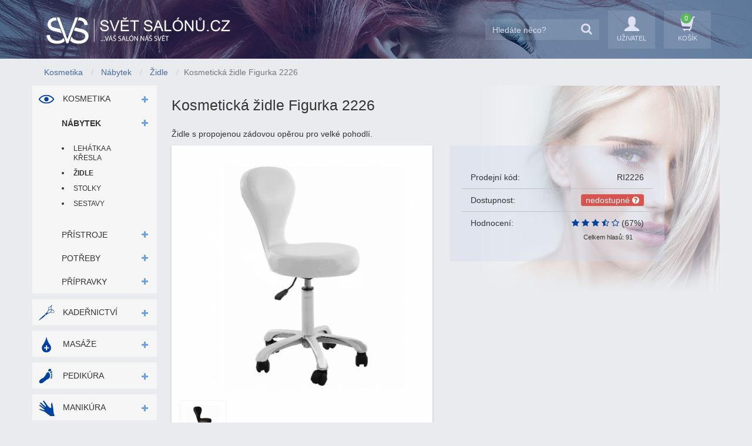

--- FILE ---
content_type: text/html; charset=UTF-8
request_url: https://svet-salonu.cz/kosmeticka-zidle-figurka-2226-p84
body_size: 35976
content:
<!DOCTYPE html>
<html lang="cs" class="no-js">
<head>
	<meta http-equiv="Content-Type" content="text/html; charset=utf-8">	
	<title>Kosmetická židle Figurka 2226 | Svět Salónů</title>
	<meta name="description" content="Kosmetická židle Figurka 2226 - Prodej vybavení pro kosmetické, kadeřnické a masážní salóny, pedikúru, manikúru a fitness centra.">
        <meta name="robots" content="index, follow">
        <meta name="author" content="blAck">
		<link rel="shortcut icon" href="https://svet-salonu.cz/favicon.ico">
	
	<link href="/files/favicon/apple-icon-60x60.png" rel="apple-touch-icon">
	<link href="/files/favicon/apple-icon-76x76.png" sizes="76x76" rel="apple-touch-icon">	
	<link href="/files/favicon/apple-icon-120x120.png" sizes="120x120" rel="apple-touch-icon">		
	<link href="/files/favicon/apple-icon-152x152.png" sizes="152x152" rel="apple-touch-icon">
		
	<link rel="stylesheet" type="text/css" href="/core/css/bootstrap.min.css?ver=3.3.1">
	<link rel="stylesheet" type="text/css" href="/core/css/bootstrap-select.min.css">
	<link rel="stylesheet" type="text/css" href="/core/css/font-awesome.min.css?ver=4.2.0">			
	<link rel="stylesheet" type="text/css" href="/core/css/style.css?ver=18.3.2">
	<link rel="stylesheet" type="text/css" href="/core/css/style-r.css?ver=18.3.2">
	<link rel="stylesheet" type="text/css" href="/core/css/colorbox.css">
	<link rel="stylesheet" type="text/css" href="/core/css/cookieconsent.css">
	<!--[if lt IE 9]>
		<script src="/core/js/jquery-1.7.2.min.js"></script>
		<script src="https://oss.maxcdn.com/html5shiv/3.7.2/html5shiv.min.js"></script>
		<script src="https://oss.maxcdn.com/respond/1.4.2/respond.min.js"></script>
	<![endif]-->
	<!--[if gte IE 9]><!-->
		<script src="/core/js/jquery-2.1.1.min.js"></script>
	<!--<![endif]-->
	<script>
		$(function () {
			$('[data-toggle="tooltip"]').tooltip({
				container: 'body'
			});
		})
	</script>
  <script>          	
		function openNav() {
        document.getElementById("nav-main").style.width = "250px";
    }
    function closeNav() {
        document.getElementById("nav-main").style.width = "0";
    }
  </script>
	<script src="/core/js/prototype_price_format.min.js"></script>
	<script src="/core/js/jquery.form.min.js"></script>
        <script src="/core/js/bootstrap.min.js"></script>
	<!--<script src="/core/js/eu.js"></script>-->
	<script src="/core/js/cookieconsent.js"></script>
	<script src="/core/js/cookiecfg.js"></script>
	<script src="/core/js/bootstrap-select.min.js"></script>
        <script src="/core/js/metisMenu.min.js"></script>
        <script src="/core/js/js.js"></script>
	<script src="https://svet-salonu.cz/script/constants/front?v=2.0.7&amp;t=1770017617"></script>
        <script src="https://svet-salonu.cz/script/lang/front/cs?v=2.0.7"></script>
	<script src="/core/js/jquery.colorbox-min.js"></script>
	<script src="/core/js/plugins.js?v=2.0.7"></script>
	<script src="/core/js/util.js?v=2.0.7"></script>
	<script src="/core/js/front.js?ver=18.3.2"></script>
		<script>
        window.dataLayer = window.dataLayer || [];
        function gtag() { dataLayer.push(arguments); }

        gtag('consent', 'default', {
            'ad_storage': 'denied',
            'analytics_storage': 'denied',
            'functionality_storage': 'granted',
            'personalization_storage': 'denied',
            'security_storage': 'denied',
        });
    </script>
    <!-- Google Tag Manager -->
	<script>(function(w,d,s,l,i){w[l]=w[l]||[];w[l].push({'gtm.start':
	new Date().getTime(),event:'gtm.js'});var f=d.getElementsByTagName(s)[0],
	j=d.createElement(s),dl=l!='dataLayer'?'&l='+l:'';j.async=true;j.src=
	'https://www.googletagmanager.com/gtm.js?id='+i+dl;f.parentNode.insertBefore(j,f);
	})(window,document,'script','dataLayer','GTM-N6JJLT34');</script>
	<!-- End Google Tag Manager -->

	<!-- Google Tag Manager (noscript) -->
	<noscript><iframe src="https://www.googletagmanager.com/ns.html?id=GTM-N6JJLT34"
	height="0" width="0" style="display:none;visibility:hidden"></iframe></noscript>
	<!-- End Google Tag Manager (noscript) -->
	
	<script>
        window.addEventListener('load', function(){

            cc.run(cc_settings);

            if(!cc.validCookie('cc_cookie')){
                var dataLayer = window.dataLayer || [];
                dataLayer.push({
                    event:"CookieConsent",
                    consentType:"empty"
                });
            }
        });
    </script>

			    <meta name="viewport" content="width=device-width, initial-scale=1">
		
</head>
<!--[if lt IE 7 ]> <body class="ie6"> <![endif]-->
<!--[if IE 7 ]>    <body class="ie7"> <![endif]-->
<!--[if IE 8 ]>    <body class="ie8"> <![endif]-->
<!--[if IE 9 ]>    <body class="ie9"> <![endif]-->
<!--[if (gt IE 9)|!(IE)]><!--> <body> <!--<![endif]-->
<!--[if lt IE 8]>

<![endif]-->
	 
<div class="header">
	<div class="container">
		<div class="row">
			<div class="header-menu-tgl-wrapper col-xs-2 hidden-sm hidden-md hidden-lg">
				<a class="header-menu-tgl" onclick="openNav();" href="#">
					<span class="header-ico fa fa-fw fa-reorder"></span>
					<span class="header-ico-txt">Menu</span> 
				</a>
			</div>
			<div class="logo col-xs-5 col-sm-5">
				<div class="logo-m hidden-sm hidden-md hidden-lg col-xs-12">
					<a href="/">
						<img alt="Svět Salónů" src="/svet-salonu-2018-m.png">
					</a>
				</div>				
				<div class="hidden-xs col-xs-12">
					<a href="/">
						<img alt="Svět Salónů" src="/svet-salonu-2018.png">
					</a>
				</div>
			</div>
			<div class="cart col-xs-5 col-sm-7">
						
				
				<div class="header-btns">

					<div class="header-search-m hidden-md hidden-lg">
						<a id="header-search-tgl" href="#">
							<span class="header-ico fa fa-search"></span>
							<span class="header-ico-txt">hledat</span>
						</a>
						
					</div>
					<div class="search-wrapper">
						<a href="#" id="header-search-tgl-m"><span class="fa fa-close"></span></a>
						<form class="search" method="get" action="/hledani-a7">
															<input type="hidden" name="uri" value="hledani-a7" />
																	
							<div class="input-group">
								<input type="text" class="input-search form-control" value="" placeholder="Hledáte něco?" name="q">
								<button type="submit" class="btn btn-default">
									<span class="fa fa-search"></span>
								</button>
							</div>
						</form>
					</div>
					<div class="hidden-xs header-customer">
						<a href="/customer">
							<span class="header-ico fa-fw glyphicon glyphicon-user"></span>
							<span class="header-ico-txt">uživatel</span>
						</a>
					</div>
					<div class="header-cart">
													<a href="#" data-toggle="modal" data-target="#box-basket">
								<span class="header-ico glyphicon glyphicon-shopping-cart"></span>
								<span id="basketcount" class="hidden-xs cart-info">0</span>
								<span class="header-ico-txt">košík</span>
							</a>
											</div>
					<script>
							$('#header-search-tgl').click(function() {
								$('.search-wrapper').toggle('fast', function() {
								});
							});
							$('#header-search-tgl-m').click(function() {
								$('.search-wrapper').toggle('fast', function() {
								});
							});
					</script>
				</div>
			</div>
			
		</div>
	</div>
</div>		<div class="content">
		<div class="container">
			<div class="row">
				<ol itemscope itemtype="http://schema.org/BreadcrumbList" class="breadcrumb">
  			<li itemprop="itemListElement" itemscope itemtype="http://schema.org/ListItem">
	  <a itemprop="item" href="/vybaveni-kosmetickych-salonu-a24" title="Vybavení kosmetických salónů"><span itemprop="name">Kosmetika</span></a>    
	</li>
      			<li itemprop="itemListElement" itemscope itemtype="http://schema.org/ListItem">
	  <a itemprop="item" href="/nabytek-do-kosmetickeho-salonu-a178" title="Nábytek do kosmetického salónu"><span itemprop="name">Nábytek</span></a>    
	</li>
      			<li itemprop="itemListElement" itemscope itemtype="http://schema.org/ListItem">
	  <a itemprop="item" href="/kosmeticke-zidle-a28" title="Kosmetické židle"><span itemprop="name">Židle</span></a>    
	</li>
      					<li class="active">Kosmetická židle Figurka 2226</li>
      </ol>
				<div class="blocks col-sm-3">
	<nav id="nav-main" class="navbar navbar-default navbar-static-top nav-main">
<div class="nav-mobile-buttons visible-xs col-xs-12">
  	  <a href="/customer/login" class="btn btn-default"><span class="fa fa-user"></span> Přihlásit se</a>
    	  <a href="#" class="nav-mobile-close" onclick="closeNav();"><span class="fa fa-close"></span> Zavřít</a>
 
 </div>   
    <div role="navigation" class="clearfix navbar-default sidebar">
	
		<ul id="side-menu" class="nav">
		<li class="lifirstlevel li_24">
	
	<a class="liflev_a" href="/vybaveni-kosmetickych-salonu-a24">
		<span class="main-nav-ico">
			<img src="/files/nav-ico/24.png" alt="Kosmetika">
		</span>
	Kosmetika	
	</a>
	
	<a href="/vybaveni-kosmetickych-salonu-a24" class="activator"><span class="fa arrow"></span></a>
	
			<ul class="nav nav-second-level collapse">
		
	<li class="p178 pp24 ">
	
	<a href="/nabytek-do-kosmetickeho-salonu-a178">Nábytek</a>
	<a href="/nabytek-do-kosmetickeho-salonu-a178" class="liflev_a activator"><span class="fa arrow"></span></a>
					
<ul class="nav nav-third-level collapse">
		<li class="p27 pp178 ">
	
	<a href="/kosmeticka-lehatka-a-kresla-a27">Lehátka a křesla</a>
			</li>
		<li class="active p28 pp178 ">
	
	<a href="/kosmeticke-zidle-a28">Židle</a>
			</li>
		<li class="p29 pp178 ">
	
	<a href="/kosmeticke-stolky-a29">Stolky</a>
			</li>
		<li class="p97 pp178 ">
	
	<a href="/kosmeticke-sestavy-a97">Sestavy</a>
			</li>
	</ul>
			
	</li>
		
	<li class="p32 pp24 ">
	
	<a href="/kosmeticke-pristroje-a-zarizeni-a32">Přístroje</a>
	<a href="/kosmeticke-pristroje-a-zarizeni-a32" class="liflev_a activator"><span class="fa arrow"></span></a>
					
<ul class="nav nav-third-level collapse">
		<li class="p30 pp32 ">
	
	<a href="/kosmeticke-lampy-a-lupy-a30">Lampy a lupy</a>
			</li>
		<li class="p31 pp32 ">
	
	<a href="/kosmeticke-ohrivace-a31">Ohřívače</a>
			</li>
		<li class="p101 pp32 ">
	
	<a href="/sterilizatory-do-kosmetickych-salonu-a101">Sterilizátory</a>
			</li>
		<li class="p180 pp32 ">
	
	<a href="/kosmeticke-pristroje-a180">Kosmetické přístroje</a>
			</li>
	</ul>
			
	</li>
		
	<li class="p181 pp24 ">
	
	<a href="/kosmeticke-potreby-a181">Potřeby</a>
	<a href="/kosmeticke-potreby-a181" class="liflev_a activator"><span class="fa arrow"></span></a>
					
<ul class="nav nav-third-level collapse">
		<li class="p34 pp181 ">
	
	<a href="/kosmeticke-kufry-a34">Kufry</a>
			</li>
		<li class="p33 pp181 ">
	
	<a href="/kosmeticke-jednorazove-produkty-a33">Jednorázové produkty</a>
			</li>
	</ul>
			
	</li>
		
	<li class="p93 pp24 ">
	
	<a href="/kosmeticke-pripravky-a93">Přípravky</a>
	<a href="/kosmeticke-pripravky-a93" class="liflev_a activator"><span class="fa arrow"></span></a>
					
<ul class="nav nav-third-level collapse">
		<li class="p92 pp93 ">
	
	<a href="/barvy-a-oxidanty-na-oboci-a92">Barvy a oxidanty</a>
			</li>
		<li class="p100 pp93 ">
	
	<a href="/refectocil-doplnky-a100">Doplňky</a>
			</li>
	</ul>
			
	</li>
	</ul>
		
	</li>
		<li class="lifirstlevel li_15">
	
	<a class="liflev_a" href="/vybaveni-kadernickych-salonu-a15">
		<span class="main-nav-ico">
			<img src="/files/nav-ico/15.png" alt="Kadeřnictví">
		</span>
	Kadeřnictví	
	</a>
	
	<a href="/vybaveni-kadernickych-salonu-a15" class="activator"><span class="fa arrow"></span></a>
	
			<ul class="nav nav-second-level collapse">
		
	<li class="p142 pp15 ">
	
	<a href="/nabytek-do-kadernickeho-salonu-a142">Nábytek</a>
	<a href="/nabytek-do-kadernickeho-salonu-a142" class="liflev_a activator"><span class="fa arrow"></span></a>
					
<ul class="nav nav-third-level collapse">
		<li class="p41 pp142 ">
	
	<a href="/kadernicka-kresla-a41">Křesla</a>
			</li>
		<li class="p43 pp142 ">
	
	<a href="/kadernicke-myci-boxy-a43">Mycí boxy</a>
			</li>
		<li class="p42 pp142 ">
	
	<a href="/zidle-do-kadernickych-salonu-a42">Židle</a>
			</li>
		<li class="p130 pp142 ">
	
	<a href="/kadernicke-podnozky-a130">Podnožky</a>
			</li>
		<li class="p45 pp142 ">
	
	<a href="/kadernicke-stolky-a-voziky-a45">Stolky a vozíky</a>
			</li>
		<li class="p46 pp142 ">
	
	<a href="/susaky-do-kadernickych-salonu-a46">Sušáky</a>
			</li>
		<li class="p51 pp142 ">
	
	<a href="/kadernicke-sety-a-sestavy-a51">Sety</a>
			</li>
		<li class="p104 pp142 ">
	
	<a href="/vybaveni-kadernickeho-salonu-ceriotti-a104">Ceriotti</a>
			</li>
	</ul>
			
	</li>
		
	<li class="p143 pp15 ">
	
	<a href="/kadernicke-potreby-a143">Potřeby</a>
	<a href="/kadernicke-potreby-a143" class="liflev_a activator"><span class="fa arrow"></span></a>
					
<ul class="nav nav-third-level collapse">
		<li class="p144 pp143 ">
	
	<a href="/kadernicka-pouzdra-a-kapsy-a144">Pouzdra a kapsy</a>
			</li>
		<li class="p146 pp143 ">
	
	<a href="/kartace-na-vlasy-a146">Kartáče</a>
			</li>
		<li class="p200 pp143 ">
	
	<a href="/rozprasovace-vody-do-kadernictvi-a200">Rozprašovače</a>
			</li>
		<li class="p201 pp143 ">
	
	<a href="/kadernicke-stetky-a201">Štětky</a>
			</li>
		<li class="p47 pp143 ">
	
	<a href="/kadernicke-kufry-a47">Kufry</a>
			</li>
		<li class="p49 pp143 ">
	
	<a href="/kadernicke-jednorazove-potreby-a49">Jednorázové produkty</a>
			</li>
		<li class="p194 pp143 ">
	
	<a href="/kadernicke-potreby-doplnky-prislusenstvi-a194">Doplňky a příslušenství</a>
			</li>
		<li class="p88 pp143 ">
	
	<a href="/kadernicke-ucnovske-sety-a88">Učňovské sety</a>
			</li>
	</ul>
			
	</li>
		
	<li class="p136 pp15 ">
	
	<a href="/vlasova-kosmetika-a136">Vlasová kosmetika</a>
	<a href="/vlasova-kosmetika-a136" class="liflev_a activator"><span class="fa arrow"></span></a>
					
<ul class="nav nav-third-level collapse">
		<li class="p138 pp136 ">
	
	<a href="/pece-o-vlasy-teotema-a138">Péče o vlasy</a>
			</li>
		<li class="p139 pp136 ">
	
	<a href="/styling-vlasu-teotema-a139">Styling</a>
			</li>
	</ul>
			
	</li>
		
	<li class="p184 pp15 ">
	
	<a href="/profesionalni-kadernicke-nuzky-a184">Nůžky</a>
	<a href="/profesionalni-kadernicke-nuzky-a184" class="liflev_a activator"><span class="fa arrow"></span></a>
					
<ul class="nav nav-third-level collapse">
		<li class="p220 pp184 ">
	
	<a href="/kadernicke-nuzky-razeni-podle-vyrobcu-a220">Výrobce</a>
			</li>
		<li class="p221 pp184 ">
	
	<a href="/kadernicke-nuzky-razeni-podle-typu-a221">Typ</a>
			</li>
		<li class="p216 pp184 ">
	
	<a href="/kadernicke-nuzky-razeni-podle-velikosti-a216">Velikost</a>
			</li>
		<li class="p222 pp184 ">
	
	<a href="/kadernicke-nuzky-razeni-podle-drzeni-a222">Držení</a>
			</li>
	</ul>
			
	</li>
		
	<li class="p214 pp15 ">
	
	<a href="/kadernicke-strihaci-strojky-a214">Strojky</a>
	<a href="/kadernicke-strihaci-strojky-a214" class="liflev_a activator"><span class="fa arrow"></span></a>
								
	</li>
		
	<li class="p209 pp15 ">
	
	<a href="/vybaveni-pro-barber-shopy-a209">Barber shop</a>
	<a href="/vybaveni-pro-barber-shopy-a209" class="liflev_a activator"><span class="fa arrow"></span></a>
					
<ul class="nav nav-third-level collapse">
		<li class="p210 pp209 ">
	
	<a href="/barber-shop-kresla-a210">Pánská křesla</a>
			</li>
		<li class="p213 pp209 ">
	
	<a href="/barber-potreby-a213">Potřeby</a>
			</li>
		<li class="p215 pp209 ">
	
	<a href="/strihaci-strojky-a215">Strojky</a>
			</li>
	</ul>
			
	</li>
	</ul>
		
	</li>
		<li class="lifirstlevel li_16">
	
	<a class="liflev_a" href="/vybaveni-masaznich-salonu-a16">
		<span class="main-nav-ico">
			<img src="/files/nav-ico/16.png" alt="Masáže">
		</span>
	Masáže	
	</a>
	
	<a href="/vybaveni-masaznich-salonu-a16" class="activator"><span class="fa arrow"></span></a>
	
			<ul class="nav nav-second-level collapse">
		
	<li class="p64 pp16 ">
	
	<a href="/masazni-lehatka-a-kresla-a64">Lehátka a křesla</a>
	<a href="/masazni-lehatka-a-kresla-a64" class="liflev_a activator"><span class="fa arrow"></span></a>
					
<ul class="nav nav-third-level collapse">
		<li class="p75 pp64 ">
	
	<a href="/masazni-lehatka-a-kresla-s-nastavitelnou-vyskou-a75">S nastavitelnou výškou</a>
			</li>
		<li class="p76 pp64 ">
	
	<a href="/masazni-lehatka-a-kresla-s-pevnou-vyskou-a76">S pevnou výškou</a>
			</li>
	</ul>
			
	</li>
		
	<li class="p65 pp16 ">
	
	<a href="/zidle-do-masaznich-salonu-a65">Židle</a>
	<a href="/zidle-do-masaznich-salonu-a65" class="liflev_a activator"><span class="fa arrow"></span></a>
								
	</li>
		
	<li class="p66 pp16 ">
	
	<a href="/stolky-do-masaznich-salonu-a66">Stolky</a>
	<a href="/stolky-do-masaznich-salonu-a66" class="liflev_a activator"><span class="fa arrow"></span></a>
								
	</li>
		
	<li class="p67 pp16 ">
	
	<a href="/ohrivace-do-masaznich-salonu-a67">Ohřívače</a>
	<a href="/ohrivace-do-masaznich-salonu-a67" class="liflev_a activator"><span class="fa arrow"></span></a>
								
	</li>
		
	<li class="p68 pp16 ">
	
	<a href="/jednorazove-produkty-pro-masaze-a68">Jednorázové produkty</a>
	<a href="/jednorazove-produkty-pro-masaze-a68" class="liflev_a activator"><span class="fa arrow"></span></a>
					
<ul class="nav nav-third-level collapse">
		<li class="p197 pp68 ">
	
	<a href="/jednorazove-spodni-pradlo-pro-masaze-a197">Spodní prádlo</a>
			</li>
		<li class="p198 pp68 ">
	
	<a href="/jednorazova-prosteradla-a-rucniky-pro-masaze-a198">Prostěradla a ručníky</a>
			</li>
		<li class="p199 pp68 ">
	
	<a href="/jednorazove-potreby-masazni-doplnky-a199">Doplňky</a>
			</li>
	</ul>
			
	</li>
		
	<li class="p195 pp16 ">
	
	<a href="/masazni-pripravky-a195">Přípravky</a>
	<a href="/masazni-pripravky-a195" class="liflev_a activator"><span class="fa arrow"></span></a>
					
<ul class="nav nav-third-level collapse">
		<li class="p196 pp195 ">
	
	<a href="/masazni-oleje-a196">Masážní oleje</a>
			</li>
	</ul>
			
	</li>
	</ul>
		
	</li>
		<li class="lifirstlevel li_23">
	
	<a class="liflev_a" href="/vybaveni-pedikerskych-salonu-a23">
		<span class="main-nav-ico">
			<img src="/files/nav-ico/23.png" alt="Pedikúra">
		</span>
	Pedikúra	
	</a>
	
	<a href="/vybaveni-pedikerskych-salonu-a23" class="activator"><span class="fa arrow"></span></a>
	
			<ul class="nav nav-second-level collapse">
		
	<li class="p57 pp23 ">
	
	<a href="/pedikerska-kresla-a-lehatka-a57">Křesla a lehátka</a>
	<a href="/pedikerska-kresla-a-lehatka-a57" class="liflev_a activator"><span class="fa arrow"></span></a>
								
	</li>
		
	<li class="p58 pp23 ">
	
	<a href="/zidle-do-pedikerskych-salonu-a58">Židle</a>
	<a href="/zidle-do-pedikerskych-salonu-a58" class="liflev_a activator"><span class="fa arrow"></span></a>
								
	</li>
		
	<li class="p59 pp23 ">
	
	<a href="/pedikerske-vanicky-a59">Vaničky</a>
	<a href="/pedikerske-vanicky-a59" class="liflev_a activator"><span class="fa arrow"></span></a>
								
	</li>
		
	<li class="p219 pp23 ">
	
	<a href="/podnozky-a219">Podnožky</a>
	<a href="/podnozky-a219" class="liflev_a activator"><span class="fa arrow"></span></a>
								
	</li>
		
	<li class="p60 pp23 ">
	
	<a href="/stolky-do-pedikerskych-salonu-a60">Stolky</a>
	<a href="/stolky-do-pedikerskych-salonu-a60" class="liflev_a activator"><span class="fa arrow"></span></a>
								
	</li>
		
	<li class="p62 pp23 ">
	
	<a href="/lampy-a-lupy-do-pedikerskych-salonu-a62">Lampy a lupy</a>
	<a href="/lampy-a-lupy-do-pedikerskych-salonu-a62" class="liflev_a activator"><span class="fa arrow"></span></a>
								
	</li>
		
	<li class="p63 pp23 ">
	
	<a href="/pedikerske-jednorazove-produkty-a63">Jednorázové produkty</a>
	<a href="/pedikerske-jednorazove-produkty-a63" class="liflev_a activator"><span class="fa arrow"></span></a>
								
	</li>
		
	<li class="p61 pp23 ">
	
	<a href="/sterilizatory-do-pedikerskych-salonu-a61">Sterilizátory</a>
	<a href="/sterilizatory-do-pedikerskych-salonu-a61" class="liflev_a activator"><span class="fa arrow"></span></a>
								
	</li>
	</ul>
		
	</li>
		<li class="lifirstlevel li_25">
	
	<a class="liflev_a" href="/vybaveni-manikurnich-salonu-a25">
		<span class="main-nav-ico">
			<img src="/files/nav-ico/25.png" alt="Manikúra">
		</span>
	Manikúra	
	</a>
	
	<a href="/vybaveni-manikurnich-salonu-a25" class="activator"><span class="fa arrow"></span></a>
	
			<ul class="nav nav-second-level collapse">
		
	<li class="p52 pp25 ">
	
	<a href="/manikurni-stoly-a-stolky-a52">Stoly a stolky</a>
	<a href="/manikurni-stoly-a-stolky-a52" class="liflev_a activator"><span class="fa arrow"></span></a>
								
	</li>
		
	<li class="p53 pp25 ">
	
	<a href="/zidle-do-manikurnich-salonu-a53">Židle</a>
	<a href="/zidle-do-manikurnich-salonu-a53" class="liflev_a activator"><span class="fa arrow"></span></a>
								
	</li>
		
	<li class="p54 pp25 ">
	
	<a href="/manikurni-uv-lampy-na-nehty-a54">UV lampy na nehty</a>
	<a href="/manikurni-uv-lampy-na-nehty-a54" class="liflev_a activator"><span class="fa arrow"></span></a>
								
	</li>
		
	<li class="p55 pp25 ">
	
	<a href="/manikurni-lampy-a-lupy-a55">Lampy a lupy</a>
	<a href="/manikurni-lampy-a-lupy-a55" class="liflev_a activator"><span class="fa arrow"></span></a>
								
	</li>
		
	<li class="p56 pp25 ">
	
	<a href="/manikurni-potreby-a56">Ostatní</a>
	<a href="/manikurni-potreby-a56" class="liflev_a activator"><span class="fa arrow"></span></a>
								
	</li>
	</ul>
		
	</li>
		<li class="lifirstlevel li_26">
	
	<a class="liflev_a" href="/depilacni-potreby-a26">
		<span class="main-nav-ico">
			<img src="/files/nav-ico/26.png" alt="Depilace">
		</span>
	Depilace	
	</a>
	
	<a href="/depilacni-potreby-a26" class="activator"><span class="fa arrow"></span></a>
	
			<ul class="nav nav-second-level collapse">
		
	<li class="p35 pp26 ">
	
	<a href="/depilacni-vosky-a-pasty-a35">Vosky a pasty</a>
	<a href="/depilacni-vosky-a-pasty-a35" class="liflev_a activator"><span class="fa arrow"></span></a>
								
	</li>
		
	<li class="p36 pp26 ">
	
	<a href="/depilacni-pasky-a36">Pásky</a>
	<a href="/depilacni-pasky-a36" class="liflev_a activator"><span class="fa arrow"></span></a>
								
	</li>
		
	<li class="p37 pp26 ">
	
	<a href="/ohrivace-depilacnich-vosku-a37">Ohřívače</a>
	<a href="/ohrivace-depilacnich-vosku-a37" class="liflev_a activator"><span class="fa arrow"></span></a>
								
	</li>
		
	<li class="p38 pp26 ">
	
	<a href="/depilacni-oleje-a-emulze-a38">Oleje a emulze</a>
	<a href="/depilacni-oleje-a-emulze-a38" class="liflev_a activator"><span class="fa arrow"></span></a>
								
	</li>
		
	<li class="p235 pp26 ">
	
	<a href="/prislusenstvi-pro-depilace-a235">Příslušenství</a>
	<a href="/prislusenstvi-pro-depilace-a235" class="liflev_a activator"><span class="fa arrow"></span></a>
								
	</li>
		
	<li class="p40 pp26 ">
	
	<a href="/depilacni-sady-a40">Sady</a>
	<a href="/depilacni-sady-a40" class="liflev_a activator"><span class="fa arrow"></span></a>
								
	</li>
	</ul>
		
	</li>
		<li class="lifirstlevel li_14">
	
	<a class="liflev_a" href="/vybaveni-tetovacich-salonu-a14">
		<span class="main-nav-ico">
			<img src="/files/nav-ico/14.png" alt="Tetování">
		</span>
	Tetování	
	</a>
	
	<a href="/vybaveni-tetovacich-salonu-a14" class="activator"><span class="fa arrow"></span></a>
	
			<ul class="nav nav-second-level collapse">
		
	<li class="p19 pp14 ">
	
	<a href="/tetovaci-kresla-a-lehatka-a19">Křesla a lehátka</a>
	<a href="/tetovaci-kresla-a-lehatka-a19" class="liflev_a activator"><span class="fa arrow"></span></a>
								
	</li>
		
	<li class="p20 pp14 ">
	
	<a href="/zidle-do-tetovacich-salonu-a20">Židle</a>
	<a href="/zidle-do-tetovacich-salonu-a20" class="liflev_a activator"><span class="fa arrow"></span></a>
								
	</li>
	</ul>
		
	</li>
		<li class="lifirstlevel li_13">
	
	<a class="liflev_a" href="/vybaveni-fitness-center-a13">
		<span class="main-nav-ico">
			<img src="/files/nav-ico/13.png" alt="Fitness">
		</span>
	Fitness	
	</a>
	
	<a href="/vybaveni-fitness-center-a13" class="activator"><span class="fa arrow"></span></a>
	
			<ul class="nav nav-second-level collapse">
		
	<li class="p202 pp13 ">
	
	<a href="/posilovaci-stroje-a202">Posilovací stroje</a>
	<a href="/posilovaci-stroje-a202" class="liflev_a activator"><span class="fa arrow"></span></a>
								
	</li>
		
	<li class="p204 pp13 ">
	
	<a href="/fitness-pomucky-a204">Fitness pomůcky</a>
	<a href="/fitness-pomucky-a204" class="liflev_a activator"><span class="fa arrow"></span></a>
								
	</li>
		
	<li class="p205 pp13 ">
	
	<a href="/funkcni-trening-a205">Funkční tréning</a>
	<a href="/funkcni-trening-a205" class="liflev_a activator"><span class="fa arrow"></span></a>
								
	</li>
		
	<li class="p206 pp13 ">
	
	<a href="/fitness-vyziva-a206">Výživa</a>
	<a href="/fitness-vyziva-a206" class="liflev_a activator"><span class="fa arrow"></span></a>
								
	</li>
	</ul>
		
	</li>
	  <li class="li-special">
	    <a href="/akce">
        <span class="fa fa-fw fa-tags fa-lg li-special-icon"></span> Akce
	      <span class="fa fa-angle-double-right special-angle"></span>
	    </a>
	</li>	
	<li class="li-special">
	    <a href="/novinky">
	      <span class="fa fa-fw fa-warning fa-lg li-special-icon"></span> Novinky
	      <span class="fa fa-angle-double-right special-angle"></span>
	    </a>
	</li>			
	<li class="li-special">
	    <a href="/vyhodne-sety-a82">
	      <span class="fa fa-fw fa-th fa-lg li-special-icon"></span> Výhodné sety
	      <span class="fa fa-angle-double-right special-angle"></span>
	    </a>				       
	</li>
</ul>
	
	    <script>
          $(".navbar-default.sidebar li.active").parent("ul").toggleClass("in");
	  $(".navbar-default.sidebar li.active").toggleClass("active-child");
	  $(".navbar-default.sidebar li.p178").parent("ul").toggleClass("in");
	  $(".navbar-default.sidebar li.p178").toggleClass("active-child");
	  $(".navbar-default.sidebar li.p24").parent("ul").toggleClass("in");
	  $(".navbar-default.sidebar li.p24").toggleClass("active-child");
	  $(".nav-third-level").parent("li").toggleClass("hassubs");
	  $(".active.hassubs > a > span").addClass("fa-minus-square-o");
	  $(".active.hassubs > a > span").removeClass("fa-plus-square-o");
    </script>
   
    </div>
</nav>
</div>
<div id="page-wrapper" class="right col-sm-9">
	<div itemscope itemtype="http://schema.org/Product">
<h1 itemprop="name">Kosmetická židle Figurka 2226</h1>

<meta itemprop="url" content="http://svet-salonu.cz/kosmeticka-zidle-figurka-2226-p84">
	<div itemprop="description" class="shortdesc">
		<p>Židle s propojenou zádovou opěrou pro velké pohodlí.</p>	</div>
<div class="col-xxs-full col-xs-6 col-lg-6 prdetail-left">
	<div class="prdetail-mainimg col-xs-12">
		<div class="prdetail-labels prdetail-labels-left">
					</div>
		<div class="prdetail-labels prdetail-labels-right">	
					</div>


		<ul class="primgs">
			<li class="primg fid-2469 ">
							<a href="/files/_640x480/2226-e.jpg" class="gallery">
											
						<img itemprop="image" src="/files/_640x480/2226-e.jpg" alt="" />
									</a>
				
						
					</li>
					<li class="primg fid-1937 small">
							<a href="/files/_640x480/2226-bl.jpg" class="gallery">
											<img src="/files/_60x60/2226-bl.jpg" alt="" />
									</a>
				
						
					</li>
			</ul>		
	</div>
	<span class="imgtxt">Obrázky produktů mají ilustrativní charakter.</span>
</div>		
<div class="col-xxs-full col-xs-6 col-lg-5 prdetail-right">
	<form action="/kosik-a2" method="post" class="productform">
		
			<div itemprop="aggregateRating" itemscope="" itemtype="http://schema.org/AggregateRating"> 			       
				<meta itemprop="ratingValue" content="67">
				<meta itemprop="bestRating" content="100">
				<meta itemprop="worstRating" content="0">
				<meta itemprop="ratingCount" content="91">
			</div>
  
		<div itemprop="offers" itemscope itemtype="http://schema.org/Offer" class="col-xs-12 prdetail-pricewrapper">
			
																						<div class="prdetail-infobox col-xs-12">
				<span class="product-code col-xs-12">Prodejní kód:
											<span class="product-code-dtl">RI2226</span>						
									</span>
																																																					
					<span class="availability col-xs-12">Dostupnost: 
											<span itemprop="availability" class="label label-danger" content="http://schema.org/SoldOut">Nedostupné <span class="fa fa-question-circle" data-toggle="tooltip" data-placement="top" title="Produkt je vyprodaný, nebo byl jeho prodej ukončen." ></span></span>
															</span>
					
				
				<meta itemprop="itemCondition" itemscope itemtype="http://schema.org/OfferItemCondition" content="http://schema.org/NewCondition"/>
				<div class="product-review col-xs-12">Hodnocení:					
						<div class="prdetail-review">           
																															<span class="ajax"><span class="fa fa-star star-active"></span></span>
																																<span class="ajax"><span class="fa fa-star star-active"></span></span>
																																<span class="ajax"><span class="fa fa-star star-active"></span></span>
																																<span class="ajax"><span class="fa fa-star-half-empty star-active"></span></span>
																																	<span class="ajax"><span class="fa fa-star-o star-active"></span></span>
																  							 (67%)<br>
							 <span class="sum-votes">Celkem hlasů: 91</span>
						</div>	
				</div>
				
			</div>
			<input type="hidden" name="product_id" value="84" />
								
	<script src="/core/js/basket-reload.js"></script>
		</div>
	</form>
</div>
<br class="clear">
<h2>Kosmetická židle Figurka 2226 - o produktu</h2>
<div class="description-wrapper col-xs-12 col-md-6 col-lg-7">
	<p>Cenově výhodná židle na kolečkách s propojenou zádovou opěrou, díky čemuž je neobvykle pohodlná.<br /> Výška zádové opěry je 33 cm.</p>
<p>Židle je k dodání v bílé nebo černé barvě.</p></div>
	<div class="description-wrapper description-tablewrapper col-xs-12 col-md-6 col-lg-5">
		<table class="table table-bordered">
			<thead>
				<tr>
					<th colspan="2">Parametry, vlastnosti a další informace</th>
				</tr>
		        </thead>
			<tbody>
							<tr>
					<td>Výška sedáku:</td>
					<td>52 - 67 cm</td>
				</tr>
							<tr>
					<td>Průměr sedáku:</td>
					<td>37 cm</td>
				</tr>
						</tbody>
		</table>
		<span class="imgtxt">Číselné parametry mohou být zaokrouhleny.</span>
	</div>
	<br class="clear">
					</div>
<div class="hidden-xs page-bg-img page-bg-img-default"></div>
<script src="/core/js/colorbox-load.js"></script></div>

				
			</div>
		</div>
	</div>
	<div class="footer">
   <div class="container">
      <div class="col-sm-12 col-md-8">
	
	 <div class="f-links col-xs-12 col-sm-4">
	    <div class="navbar-header">
	       <button data-target=".navbar-footer-collapse1" data-toggle="collapse" class="navbar-toggle" type="button">
		   <span class="sr-only">Toggle navigation</span>
		   <span class="icon-bar"></span>
		   <span class="icon-bar"></span>
		   <span class="icon-bar"></span>
	       </button>
	       <h2><span class="fa fa-fw fa-star"></span> Může se hodit</h2>
	    </div>
	    <div class="navbar-footer-collapse1 collapse">
	       <ul id="foot-menu1" class="nav">
		  <li><a href="/akce">Akční nabídka</a></li>
		  <li><a href="/novinky">Novinky v sortimentu</a></li>
		  <li><a href="/vyhodne-sety-a82">Množstevní slevy</a></li>
	       </ul>
	    </div>
	 </div>
	 <div class="f-links col-xs-12 col-sm-4">
	    <div class="navbar-header">
	       <button data-target=".navbar-footer-collapse2" data-toggle="collapse" class="navbar-toggle" type="button">
		   <span class="sr-only">Toggle navigation</span>
		   <span class="icon-bar"></span>
		   <span class="icon-bar"></span>
		   <span class="icon-bar"></span>
	       </button>
	       <h2><span class="fa fa-fw fa-user"></span> Uživatel</h2>
	    </div>
	    <div class="sidebar-nav navbar-footer-collapse2 collapse">
	       <ul id="foot-menu2" class="nav">
		  		     <li><a href="/customer/login">Přihlásit se</a></li>
		     <li><a href="/customer/register">Registrovat</a></li>
		     <li><a href="/customer/login?recovery=1">Zapomenuté heslo</a></li>
		  	       </ul>
	    </div>
	 </div>
	 <div class="f-links col-xs-12 col-sm-4">
	    <div class="navbar-header">
	       <button data-target=".navbar-footer-collapse3" data-toggle="collapse" class="navbar-toggle" type="button">
		   <span class="sr-only">Toggle navigation</span>
		   <span class="icon-bar"></span>
		   <span class="icon-bar"></span>
		   <span class="icon-bar"></span>
	       </button>
	       <h2><span class="fa fa-fw fa-info"></span> Informace</h2>
	    </div>
	    <div class="sidebar-nav navbar-footer-collapse3 collapse">
	       <ul id="foot-menu3" class="nav">
		  <li><a href="/vse-o-nakupu-a98">Vše o nákupu</a></li>
		  <li><a href="/doprava-a-platba-a11">Doprava a platba</a></li>
		  <li><a href="/obchodni-podminky-a5">Obchodní podmínky</a></li>
	       </ul>
	    </div>
	 </div>
      </div>  
      <div class="f-infobox hidden-xs hidden-sm col-md-4">
	 <div class="col-xs-12 f-infobox-logo-wrapper">
	    <p class="text-center">
	       <img src="/files/footer6.png" alt="Svět Salónů">
	    </p>
	 </div>
	 <div class="f-infobox-wrapper col-xs-12">
	    <span class="f-info-number col-xs-12">
	       <span class="fa fa-envelope fa-fw"></span> <a href="mailto:info@svet-salonu.cz">info@svet-salonu.cz</a><br>
	    </span>
	    <!--<span class="f-info-number col-xs-12">
	       <span class="fa fa-phone fa-fw"></span> +420 732 121 738<br>
	       <small>(po - pá 9 - 16 hod)</small>
	    </span>-->
	 </div>
      </div>
      <div class="col-xs-12 hidden-xs eet">
	 <p>Podle zákona o evidenci tržeb je prodávající povinen vystavit kupujícímu účtenku.<br>
	 Zároveň je povinen zaevidovat přijatou tržbu u správce daně on-line; v případě technického výpadku pak nejpozději do 48 hodin.
	 </p>
      </div>
      <div class="col-xs-12 visible-xs visible-sm">
   <p class="text-center">
      <a href="/?desktop=true">Zobrazit klasickou verzi webu</a>
   </p>
</div>
   </div>
   
</div>

		
		<div class="modal fade" id="box-basket" tabindex="-1" role="dialog" aria-label="modal-basket" aria-hidden="true">
			<div class="modal-dialog modal-lg">
			  <div class="modal-content">			    
				<div class="modal-header" id="basket_header_ajax">
					<button data-dismiss="modal" class="close" type="button"><span aria-hidden="true">×</span><span class="sr-only">Close</span></button>
					<h3 class="modal-title" id="myModalLabel">
						<span class="cart-ico glyphicon glyphicon-shopping-cart"></span> Nákupní košík
					</h3>
				</div>
			  </div>
			</div>
		</div>
    <script>
      $('#box-basket').on('show.bs.modal', function (e) {
          $("#box-basket .modal-footer, #box-basket .modal-body").remove();
          $("#box-basket #basket_header_ajax").after('<div class="modal-body"><i class="fa fa-refresh fa-spin fa-3x fa-fw margin-bottom"></i></div><div class="modal-footer"></div>');
           
          if ( $.active == 0 ) {
            $.get('/index.php', { ajax: 'on', ajax_action: 'redraw_basket' }, function(ret){
                $("#box-basket .modal-footer, #box-basket .modal-body").remove();
                $("#box-basket #basket_header_ajax").after(ret);          
            });
          }
          $(document).ajaxStop(function () {
            $(this).unbind("ajaxStop");
            $.get('/index.php', { ajax: 'on', ajax_action: 'redraw_basket' }, function(ret){
                $("#box-basket .modal-footer, #box-basket .modal-body").remove();
                $("#box-basket #basket_header_ajax").after(ret);          
            });
          } );
          
      });
    </script>        
</body>
</html>

--- FILE ---
content_type: text/css
request_url: https://svet-salonu.cz/core/css/style.css?ver=18.3.2
body_size: 30379
content:
/*
 *Default CSS
*/
body {
  background: #e9ebee;
}
.btn:hover, .btn:focus {
  outline: none !important;
}
a {
    color: #0042a0;    
}
.btn-primary:hover, .btn-primary:focus {
  color: white !important;
}
.clearfix {
  clear:both;
}
.no-padding {
  padding: 0;
}
.five-padding {
  padding: 5px;
}
.cookies-wrapper {
  position: fixed;
  bottom: 0;
  z-index: 8000;
  width: 100%;
  background: rgba(67, 92, 125, .7);
  padding: 8px 0;
  color: #f2f2f2;
  font-size: 120%;
}
.cookies-wrapper a {
  color: #f2f2f2;
  text-decoration: underline;
}
/*
 *Header styles
 */
.header {
  margin-bottom:15px; 
}
.header .logo {
  padding:0;
}


.header .cart #basketcount {
  color: #fff;
  position: absolute;
  border-radius: 10px;
  background: #5cb85c;
  font-size: 11px;
  padding:0;
  margin: 0;
  text-align: center;
  width: 18px;
  height: 18px;
  line-height: 18px;
}
.header .header-ico {
    float: left;
    padding: 10px 10px 5px 10px;
    width: 100%;
    text-align: center;
}
.header .header-ico-txt {
  text-align: center;
  text-transform: uppercase;
  font-size: 11px;
  float: left;
  width: 100%;
}
.header-customer, .header-cart, .header-search-m, .header-menu-tgl {
  padding: 0;
  float:left;
  position: relative;
}
.header-customer:hover, .header-cart:hover { 
  background: rgba(255, 255, 255, .3);
}
.header-customer:hover .header-ico-txt { 
  
}
.header .cart a:hover {
    text-decoration: none;   
}

.header .search {
  
}
.header .search .input-group {
  width: 100%;
}
.header .search button {
    position: absolute;
    border: 0;
    border-radius: 0;
    top: 0;
    right: 0;
    z-index: 10;
    background: none;
    color: #dfe0f2;
}
.header .search button span {
    font-size: 20px;
}
.header .search input {
    height: 35px;
    border-right: none;
    border-radius: 0;
}
.header .search input::-webkit-input-placeholder { /* Chrome/Opera/Safari */
  color: #dfe0f2;
  
}
.header .search input::-moz-placeholder { /* Firefox 19+ */
  color: #dfe0f2;
  
}
.header .search input:-ms-input-placeholder { /* IE 10+ */
  color: #dfe0f2;
  
}
.header .search input:-moz-placeholder { /* Firefox 18- */
  color: #dfe0f2;
  
}
/*
 *End of Header styles
 */

.content { 

    margin-bottom: 15px;
    overflow: hidden;
}
.left {
  padding: 0;
}
.menu_activate {
  background: url("/bs/catminus.png") no-repeat scroll 0 0 transparent !important;
}
.navbar-static-top {
  padding:0;
}
.breadcrumb {
  border-radius: 0;
  padding: 0 20px;
  background: none;
  position: relative;
  z-index: 8;
  line-height: 16px;
  margin-bottom: 15px;
  font-size: 14px;
}
.breadcrumb span {
  margin: 0 5px 0 0;
}
.breadcrumb a {
  color: #466a9d;
}
.filtersortby {
  float:right;
  margin: 0;
  padding: 8px;
  padding-bottom:3px;
  list-style-type: none;
  background: rgba(233, 235, 238, .5);
}
.filtersortby .active a{
  color: #535353;
}
.filtersortby .active {
  background: none;
}
.filtersortby li {
  float:left;
  padding: 10px;
  margin-right: 15px;
  margin-left: 15px;
  font-size: 15px;
}
h1 {
  font-size: 25px;
  padding-bottom: 15px;
  z-index: 8;
  position: relative;

}
h2 {
  font-size: 20px;
}
h3 {
    font-size: 17px;
}
/* homepage elements */
#car1 .carousel-inner h2 { 
	border: none;
}
#car1 .item > div {
	padding:0;
}
#car1 .item .btn {
	margin: 10px 0;
}
#car1 .controls{
	overflow-x: auto;
	overflow-y: hidden;
	padding: 20px;
}
#car1 .controls li.active {
	border-top: 1px solid #ddd;
	border-bottom: 1px solid #ddd;
}
#car1 .controls a {
	outline: none;
}
#car1 .controls li .fa {
	display: none;	
}
#car1 .controls li.active .fa {
	display: block;
	position: absolute;
	top: 50%;
	left: -42px;
	font-size: 45px;
	line-height: 1px;
}
#car1 .car1-content-wrapper {
	padding:10px;
}
#car1 .car1-content-wrapper img {
	height: 30px;
}
#car1 .car1-content-wrapper h3 {
	text-transform: uppercase;
	font-weight: normal;
	font-size: 14px;
	border-bottom: 1px solid #ddd;
	margin: 10px;
	padding: 5px 0 5px 0;
	display: inline-block;
	width: 100%;
	color: #c9c9c9;
}
#car1 .car1-content-wrapper a {
	display: block;
	text-transform: uppercase;
	font-size: 12px;
	padding-bottom:10px;
}
#car1 .carousel-indicators {
	bottom:0 !important;
}
#car2 {
	border-top:1px solid #ddd;
	padding:0;
  background: #fff;
}
#car2 .car2-slide {
	max-width:100%;
}
#car2 .carousel-indicators {
	top: 10px;
	right: 10px;
	left: auto;
	width: auto;
	padding-left: 0;
	margin: 0;
}
#car2 .carousel-indicators li {
	display: block;
	background: #ddd;
	border-color: #ddd;
}
#car2 .carousel-indicators li.active {
	border: none;
	background: #0042a0;
}
#car2 .item > p {
	margin:0;
}
#car2 .item .btn {
	position: absolute;
	text-transform: uppercase;
	font-size: 90%;
	font-weight: normal;
}
.hp-links {
	border-top: 1px solid #ddd;
	border-bottom: 1px solid #ddd;
	padding: 30px 15px;
	text-align: center;
	z-index: 8;
}
.hp-links .hp-links-ico {
	display: block;
	font-size: 60px;
}
.hp-links .btn {
	text-transform: uppercase;
}

.mp-sub-wrapper {
    padding: 5px;
}
.mp-sub-wrapper .mp-sub {
    box-shadow: 0 2px 4px 0 #c7c7c7;
    background: #fefefe;
    padding: 5px 3px;
    height: 115px;
}
.mp-sub-wrapper .mp-sub:hover {
  border-color: silver;
  text-decoration: none;
}
.mp-deeplevel {
    height: 74px;
    padding: 3px 3px 7px;
}
.mp-deeplevel-wrapper {
    border: 1px solid #ddd;
    padding: 3px;
}
.mp-deeplevel h3 {
    font-size: 11px;
    margin: 0;
    text-align: center;
}
.mp-deeplevel img {
    max-height: 48px;
    max-width: 100% !important;
}
.mp-sub-wrapper h2 {
    border: 0 none;
    font-size: 15px;
    margin: 5px 0;
    text-align: center;
}
.mp-sub-wrapper h2:hover {
    text-decoration: underline;
}
.mp-sub-wrapper img {
    display: block;
    margin: 0 auto;
    max-width: 205px;
}
.mp-custom {
  display: block;
  padding-bottom: 10px;
}
.mp-sec-wrapper {
    height: 270px;
}
.mp-sec {
  background: #f1f6ff;
  padding: 5px;
}
.mp-sec li {
  list-style-type: none;
}
.mp-sec ul {
    padding: 5px;
}
.mp-sec h2 {
    margin: 5px;
}
/* homepage elements end */
.shortdesc {
    margin: 0;
    
  position: relative;
z-index: 8;
}
.shortdesc p {
    margin: 10px 15px;
    padding: 0;
}
.shortdesc p.hidden-detail {
  display: none;
}
.shortdesc .alert {
  margin: 20px 15px 10px 15px;
}
.shortdesc .alert-success {
  
}
.cart-quantity {
  margin: 0 auto;
  width: 150px;
}
.cart-quantity input {
  float: left;
  text-align: center;
  width: 45px;
  margin: 0 5px;
  border-radius: 0;
}
.cart-quantity a {
  float: left;
}
.fa-stack .fa-stack-2x {
  color: #0042a0;
}
.fa-stack .fa-stack-1x {
  color: white;
}
.li-special {
  background: #435c7d;
  margin: 0 0 5px 0;
}
.li-special a {
  color: #dadada !important;
}
.li-special .li-special-icon {
  margin-right: 10px;
}
.special-angle {
    position: absolute;
    right: 15px;
    top: 13px;
}
.clear {
  clear: both;
}
.pagination > .active > a, .pagination > .active > span, .pagination > .active > a:hover, .pagination > .active > span:hover, .pagination > .active > a:focus, .pagination > .active > span:focus {
  background-color: #286090;
  border-color: #286090;
}
.pagination > li > a, .pagination > li > span {
  color: #0042a0;
  border-radius: 0 !important;
}
.pagination-wrdstep a {
    width: 115px;
}
.pagination {
  border-radius: 0;
}
.order {
  padding-top: 20px;
  padding-bottom: 10px;
}
.order .form-group, .order .sabc-wrapper, {
  margin: 0;
  padding: 3px 0;
}
.order .delivery-wrapper, .order .payment-wrapper, .order .contact-wrapper {
  
}
.delivery .small, .payment .small {
  margin: 5px 5px 10px 20px;
  font-weight: normal;
}
.delivery label, .payment label {
  font-weight: bold;
}
.order .help-block {
    font-size: 12px;
    margin-bottom: 15px;
}
.order-company-wrapper {
    margin-top: 15px;
}
.order .delivery, .order .payment, .order .contact {
  
  padding: 15px;
}
tfoot td:first-child {
    padding-right: 33px !important;
    text-align: right;
}
.order .comment textarea {
    margin: 10px 0;
}
.fa-asterisk {
  color: red;
  font-size: 8px;
}
.security {
  margin-top: 10px;
  background: #e8f1ff;
  padding: 10px;
}
.order .id-help {
  margin-bottom: 5px;
}
.order .form-id, .order .form-city {
  padding-left: 0;
}
.order .form-vatid, .order .form-zip {
  padding-right: 0;
}
.order h2 {
  margin: 0;
}
.order .column-bottom {
  padding: 15px 35px;
}
.order .shipping-adr {
  background: rgba(207, 218, 234, .7);
  padding-bottom: 10px;
  padding-top: 10px;
}

.order tfoot {
    border-top: 2px solid #ddd;
}
.order tfoot th {
  border: 0 !important;
}

.order .sabc {
  background: rgba(207, 218, 234, .7);
  margin: 10px 0;
  padding: 10px 15px;
}
.order .sabc label {
  font-weight: bold !important; 
}
.order .contact .control-label {
  padding: 0;
  line-height: 30px;
}
.order-summ {
  height: 180px;
}
.order-summ small {
  display: block;
}
.order .payment .price, .order .delivery .price{
    margin-left: 6px;
    padding: 1px 4px;
}
.o-s-topmid span {
  display: block;
  text-align: center;
}
.o-s-topmid span:first-child {
  font-size: 80px;
}
.o-s-topmid span:last-child {
  font-size: 25px;
}
.o-s-topleft {
    padding-left: 110px;
    padding-top: 75px;
}
.o-s-topleft span {
    font-size: 17px;
}
.o-s-topright {
    padding-top: 60px;
}
.o-s-topright span {
    font-size: 17px;
}
.o-s-bottom {
    padding: 15px;
}
.o-s-bottom li {
    list-style-type: none;
}
.o-s-topmid {
    padding-top: 40px;
}
.o-s-tabwrapper {
    padding: 5px 15px;
}
#page-wrapper .nav-tabs {
  border-top: 1px solid #ddd;
  border-bottom: 0;
  padding: 0;
}
#page-wrapper .nav-tabs li {
  margin-top: -1px;
}
#page-wrapper .nav-tabs a {
  border-radius: 0;
  padding: 5px 15px;
}
#side-menu li a:hover, #side-menu li a:focus, #side-menu2 li a:hover, #side-menu2 li a:focus {
  background: none;
  outline: none;
}
#side-menu .liflev_a {
  padding: 8px 10px;
  line-height: 28px;
}
#side-menu .main-nav-ico {
  width: 28px;
  display: inline-block;
  height: 28px;
  margin-right: 10px;
}
#side-menu .nav-third-level {
    padding: 10px 30px 20px 10px;
    margin-left: 55px;
    list-style-type:disc;
}
#side-menu .nav-third-level li a:hover {
    text-decoration: underline;
}
#side-menu .main-nav-ico img {
  max-width: 100%;
}
#side-menu .activator, .nav-second-level .liflev_a {
  position:absolute;
  top:4px;
  right:0;
  color: #6ca0eb;
  padding: 20px;
}
.activator span {
    font-size: 14px;
}
.nav-second-level .liflev_a {
  top:0 !important;
  line-height: 20px !important;
}
#side-menu a {
  text-transform: uppercase;
}

#side-menu .nav-second-level li {
  -webkit-transition: background 400ms;
  transition: background 400ms;
  display: list-item;
}

#page-wrapper .nav-tabs .active span {
    font-size: 150%;
}
#page-wrapper .nav-tabs span {
    color: #0042a0;
}
#page-wrapper .nav-tabs .active a {
  border-color: transparent #ddd #ddd;
  border-top: 0;
  background: linear-gradient(white, #f5f5f5) repeat scroll 0 0 rgba(0, 0, 0, 0);
}
#page-wrapper {
    padding: 0 0 15px;
    min-height: 568px;
   
}
.page-wrapper-hp {
  background: #fff;
  padding:0;
}
.page-bg-img {
  position:absolute;
  top:0;
  right:0;
  width:450px;
  height:350px;
}
.page-bg-img-custom {
  z-index: -1;
}
.page-bg-img-default {
  background: url('/files/kosmetika-pgbg.jpg') no-repeat right ;
  z-index: -2;
}



.pagination-centered {
  text-align: center;
}
.navbar-static-top {
    border: none;
    
}
.navbar-static-top a {
    color: #333;
    
}

.navbar-default {
     background: none;
}
.navbar-default .lifirstlevel {
     background: #f6f6f6;
     
}
.footer .nav > li > a:hover, .footer .nav > li > a:focus {
    background: none;
    color: #fff;
}
.footer .navbar-header {
  width: 100%;
}
.navbar {
  margin-bottom: 0;
}
.customer-account-wrapper form {
  padding: 20px 0 10px;
}
#side-menu > li, #side-menu2 > li {
    
}
#side-menu > li:first-child, #side-menu2 > li:first-child {
    border-top: none;
}
.manufactdesc-wrapper div {
    padding: 0;
}
.benefit {
    border-top: 1px solid #ddd;
    border-bottom: 1px solid #ddd;
    padding: 10px 0 10px 15px;
    margin: -1px 15px 0 15px;
    font-size: 15px;
}
.benefit .fa {
    font-size: 20px;
    color: #5cb85c;
} 
.description-tablewrapper {
  padding: 0 30px 0 0;
}
.description-tablewrapper th {
  border-right: 0 !important;
  border-left: 0 !important;
}
.description-tablewrapper table {
  border: 0 !important;
}
.description-tablewrapper tr:last-child td {
  border-bottom: 0 !important;
}
.description-tablewrapper td:last-child {
    border-right: 0 !important;
    width: 50%;
}
.description-tablewrapper td:first-child {
    text-align: right;
    border-left: 0 !important;
}
.basket-form {
  padding: 15px;
}
.basket-form .buttons {
    padding: 15px 0;
}
.basket-form .btn-reload {
    margin-right: 15px;
}
.basket-form .btn-primary span {
  font-size: 135%;
}
.basket-form > span {
  text-align: right;
}
.basket-form .table {
  background: #fff;
  padding:25px;
}
.basket-form .table .img a {
  display: block;
  text-align: center;
}
.total-excl-vat {
  font-size: 18px;
  color: gray;
}
.total-incl-vat {
  font-size: 25px;
  color: #0042a0;
  font-weight: bold;
}
.basket-form td, .basket-form th, #box-basket td, #box-basket th {
  vertical-align: middle !important;
}
.basket-form tbody, #box-basket tbody {
  border-bottom: 2px solid #ddd;
}

.basket-remove {
  text-align: center;
}
.basket-remove span {
  color: #a94442;
  font-size: 20px;
}
#box-basket .shipping-ctl {
  border-bottom: 2px solid #ddd;
}
.subpages {
  position: relative;
  z-index: 8;
}
.subpages .hidden-detail a:hover {
  text-decoration: underline;
}
.subpages-gallery .shortdesc {
height: 60px;
overflow: hidden;
}
.subpages-gallery img {
  -moz-transition: all 0.3s;
  -webkit-transition: all 0.3s;
  transition: all 0.3s;
  max-height: 110px;

  max-width: 100%;
}
.subpages-gallery li {
  overflow: hidden;
}
.subpages-gallery h2 {
  font-size: 17px;
  height: 37px;
}
.subpages-gallery li:hover img {
  -moz-transform: scale(1.1);
  -webkit-transform: scale(1.1);
  transform: scale(1.1);  
}
.subpage-wrapper {
    padding: 8px;
    cursor: pointer;
}
.subpages-rich .subpage-wrapper > div, .subpages-simple .subpage-wrapper > a {
    background: rgba(255, 255, 255, .5);
    box-shadow: 0 0 2px silver;
    padding: 5px;
}
.subpages-rich p {
  float: left;
  margin:0;
  font-size: 11px;
}
.subpage-wrapper a:hover {
    text-decoration: none;
}
.subpage-img {
  height: 45px;
  float: left;
}
.subpages-rich .subpage-img {
  margin: 7px;
  max-width: 55px;
  height: 55px;
}
.subpages-simple .subpage-span-wrapper span {
  height: 45px;
  display: table-cell;
  vertical-align: middle;
  padding: 0 10px;
}
.subpages-rich .subpage-span-wrapper span:first-child {
  display: block;
  font-weight: bold;
  margin: 7px 0 2px 0;
}
.subpages-rich .subpage-span-wrapper span:last-child {
  font-size:11px;
}
.subpage-span-wrapper {
  padding: 0;
  display: block;
}
.subpages-rich .subpage-span-wrapper {
  float:left;
}
.subpage-angle {
  position: absolute;
  right: 5px;
  top: 0;
  font-size: 20px;
}
.subpages-simple .subpage-angle {
  line-height: 55px;
}
.subpages-rich .subpage-angle {
  line-height: 75px;
}
.sidebar-nav {
      border: 0 none;
    }
.delivery-wrapper, .shipping-wrapper {
  margin-bottom: 10px;
}

.nav-tabs {
  margin: 15px 0 0 0;
}
.blocks {
  padding: 0;
  margin: 0;
}
.modal-body {
}
.modal-body .fa-check-circle-o, .modal-body .fa-shopping-cart {
  font-size: 65px;
}
#box-basket .alert .fa-check-circle-o, #box-basket .alert .fa-trash {
  font-size: 35px;
  vertical-align: middle;
}
#box-basket .alert {
  padding: 10px !important;
}
.modal-body .main-text {
  font-size: 17px;
  font-weight: bold;
  color: #0042a0;
}
.modal-footer-link:first-child {
  float: left;
}
.modal-footer-link:last-child {
  float: right;
}
.modal-footer .btn-primary:first-child {
    float: left;
}
.modal-footer .btn-primary:last-child {
    float: right;
}
.modal-backdrop.in {
    opacity: 0.7 !important;
}
#nav-main .label {
  padding: 3px;
  position: absolute;
  top: 12px;
  right: 15px;
  font-size: 10px;
  font-weight: normal;
}
#nav-main .label-default {
  background: #0042a0;
}
.product-labels {
    padding: 5px 0 0;
    height: 25px;
    z-index: 8;
    position: absolute;
}
.product-labels-left {
  left:10px;
  top:45px;
  width:50%;
}
.product-labels-right {
  right:10px;
  top:45px;
  width:60%;
}
.product-list-label-discount {
  background: orange;
}
.product-list-label-new {
  background: #286090;
}
.product-list-label-rated {
  background: green;
}
.product-list-label-variants {
  background: green;
  float:right;
}
.product-list-label-shipping {
  background: green;
  float:right;
}
.product-labels-left .label{
  float: left;
  clear: both;
  margin-left: 5px;
}
.product-labels-bottom-left .label{
  float: left;
  clear: both;
  margin-left: 5px;
}
.product-labels-right .label{
  float: right;
  clear: both;
  margin-right: 5px;
}
.product-labels .label {
  font-size: 11px;
  font-weight: normal;
  border-radius: 0;
  margin-bottom: 2px;
}
.product-list-label {
  display: inline-block;
  color:white;
  font-size: 11px;
  border-radius:25px;
  height:25px;
  padding: 0 10px;
  line-height: 25px;
  box-shadow: 2px 2px 4px rgba(0, 0, 0, 0.3);
  margin-bottom:8px;
  opacity: 0.9;
  filter: Alpha(opacity=90); 
}

.prdetail-right {
  z-index: 8;
}
.prdetail-right .alternate-offer .info {
  font-size:20px;
  margin-bottom:10px;
}
.prdetail-right .alternate-offer img {
  max-width:100%;
}
.prdetail-right .alternate-offer > div > div > div {
  padding:3px;
  background: #fff;
  box-shadow:1px 1px 3px silver;
}
.prdetail-right .discount-box {
  background: rgba(255, 133, 0, .4);
  margin-bottom:10px;
  color:#fff;
  padding:10px;
  text-shadow:1px 1px 1px gray;
}
.prdetail-right .discount-box div:first-child {
  margin-bottom:10px;
}
.prdetail-right .discount-box div:nth-child(2) span {
  color: #fff;
  font-size:21px;
  line-height: 24px;
  text-align:center;
  display: block;
  font-variant:small-caps;
}
.prdetail-right .discount-box div:nth-child(3) {
  line-height: 24px;
  border-left:2px solid #fff;
}
.prdetail-right .discount-box div:nth-child(3) > span {
  display: block;
}
.prdetail-left .prdetail-thumbimg {
  padding: 0;
}
.prdetail-left .prdetail-mainimg {
  background: #fefefe;
  box-shadow: 0 2px 4px 0 #c7c7c7;
  padding: 15px;
}
.prdetail-left .prdetail-mainimg li:first-child {
    padding: 15px;
}
.prdetail-left .prdetail-mainimg li:first-child img {
  max-height: 400px;
  max-width: 100%;
  display: block;
  margin: 0 auto;
}
.product-list-review {
  margin-top:-10px;
  font-size:20px;
  color:#ffa800;
  text-align:center;
  line-height: 20px;
  height: 20px;
}
.imgtxt {
    color: gray;
    display: block;
    font-size: 11px !important;
    text-align: center;
    float: left;
    width: 100%;
    padding: 5px 0;
}
.prdetail-left .prdetail-mainimg .small {
    background: none repeat scroll 0 0 #fefefe;
    border: 1px solid #f6f6f6;
    float: left;
    margin-right: 5px;
    margin-top: 5px;
    padding: 8px;
}
.prdetail-right .alert-warning {
  border: 0;
  border-radius: 0;
  font-size:12px;
  padding: 5px;
  line-height: 15px;
}
.prdetail-right .alert-warning p:last-child {
  padding:5px 8px;
  float: none;
}
.prdetail-right .alert-warning .btn-default {
  float: none;
}
.prdetail-mainimg ul {
    list-style-type: none;
    margin: 0;
    padding: 0;
}
.prdetail-left .prdetail-labels-left {
  position: absolute;
  z-index: 20;
  top: 10px;
  left: 10px;
}
.prdetail-left .prdetail-labels-right {
  position: absolute;
  z-index: 20;
  top: 10px;
  right: 10px;
}
.prdetail-left .prdetail-labels > span {
  display: inline-block;
  font-size: 13px;
}
.product-info {
  margin-top: 10px;
}
.label-warning {
  background: #ec971f;
}
.prdetail-right .prdetail-pricewrapper {
  background: rgba(207, 218, 234, .4);
  padding: 20px;
}
.prdetail-right .price {
  display: block;
  font-size: 28px;
  line-height: 28px;
  margin-bottom: 5px;
  color: #0042a0;
  font-weight: bold;
  text-align: right;
}
.prdetail-right .pricecurrency {
  display: none;
}
.prdetail-right .price-vatless {
  display: block;
  font-size: 18px;
  color: gray;
  text-align: right;
  
}
.prdetail-right .prdetail-buywrapper {
  padding: 0;
}
.prdetail-right .prdetail-count {
  float: right;
  width: 35px;
  text-align: center;
  margin: 0 5px 0 5px;
  padding: 2px !important;
  border-radius: 0;
}
.prdetail-right .btn-default {
  float: right;
  margin-top: 3px;
  padding: 3px;
  
}
.prdetail-right .prdetail-infobox {  
  padding: 15px 0;
}
.prdetail-right .prdetail-infobox > span, .prdetail-infobox .product-review {
  line-height: 38px;
  padding: 0 15px;
}
.prdetail-right .prdetail-review {
    float: right;
}
.prdetail-right .prdetail-review .sum-votes {
    display: block;
    font-size: 11px;
    line-height: 11px;
    text-align: center;
}
.prdetail-right .prdetail-review .fa {
  color: #0042a0;
}
.prdetail-right .prdetail-btn {
    padding: 15px 0;
  }
.prdetail-right .prdetail-variants {
  box-shadow: 0 0 2px silver inset;
  border: 1px solid white;
  background: #fff;
  padding: 10px 15px;
}
.producer-logo {
  width: 150px;
}
.similar {
    margin-bottom: 10px;
    padding: 0 10px;
}
.similar-img {
    padding: 10px;
}

.product-variants .red .color-detail {
  background: #e63f3f;
  color: white;
}

.product-variants .black .color-detail {
  background: black;
  color: white;
}
.product-variants .black span {
  
}

.product-variants .beige .color-detail {
  background: beige;
  
}
.product-variants .brown .color-detail {
  background: #8e6120;
  color: #e8cb42;
}
.product-variants .white .color-detail {
  background: white;
  
}
.product-variants .blue .color-detail {
  background: blue;
}
.product-variants .green .color-detail {
  background: #cec75d;
  
}
.product-variants .gray .color-detail {
  background: gray;
}
.product-variant {
  width: 100%;
}
.product-variant .label {
  float: right;
}
.product-variants {
  padding: 0 5px;
}
.prdetail-variants strong {
    margin-top: 5px;
    padding: 0;
}
.product-variants .radio {
    border-top: 1px solid #ddd;
    margin-bottom: 0;
    margin-top: 0;
    padding: 6px 0 4px;
}
.product-variants .radio:first-child {
  border-top: none;
}
.similar-product {
    background: #fff;
    box-shadow: 1px 1px 3px silver;
    padding-left: 0;
}
.similar-product:hover {
   
}
.similar-product:hover a {
   text-decoration: none;
   color: #23527c;
}
.similar-product h3 {
    font-size: 14px;
    margin: 0;
    padding-left: 0;
}
.similar-product h3 a {
    display: table-cell;
    height: 95px;
    vertical-align: middle;
}
.similar-product-wrapper {
  padding: 5px;
}
.similar-angle {
    font-size: 30px;
    line-height: 95px;
    position: absolute;
    right: 0;
    top: 0;
    width: 30px;
    text-align: center;
}



.prdetail-right .product-code-dtl {
    float: right;
}

.prdetail-right .btn-primary {
  display: table;
    margin: 0 auto;
}
.prdetail-countcover {
    display: table;
    margin: 0 auto;
}
.prdetail-right .availability {
  border-top: 1px solid #c2c2c2;
  border-bottom: 1px solid #c2c2c2;
}
.prdetail-right .manufacturer {
  border-top: 1px solid #c2c2c2;
}
.availability .label {
  font-size: 100%;
  padding: 3px 8px;
  float: right;
  font-weight: normal;
  text-transform: lowercase;
}
.availability .label-warning {
  background-color: #ec971f;
}
.label-success {
    background-color: green;
}
.price-discount {
  border-bottom: 1px solid #e0e0e0;
}
.price-discount-text {
  
}

/*
 *Product Grid styles
 *
 */
.product-wrapper {
    padding: 10px;
}
.products {
    padding: 10px;
    
}
.product {
    box-shadow: 0 2px 4px 0 #c7c7c7;
    background: #fefefe;
    -webkit-transition: box-shadow 400ms; /* For Safari 3.1 to 6.0 */
    transition: box-shadow 400ms;
}
.product img {
    -webkit-transition: opacity 1s; /* For Safari 3.1 to 6.0 */
    transition: opacity 1s;
}
.product:hover {
  box-shadow: 0 2px 8px 0 #7d7d7d;
}
.product:hover img {
  opacity: 0.5;
  filter: alpha(opacity=50);
}

.product-description {
  margin: 0;
  font-size: 13px;
  height: 34px;
  line-height: 17px;
  overflow: hidden;
}
.product-description p {
  margin: 0; 
}
.product-bottom {
  padding: 0;
}
.product-bottom .btn-primary {
  float: left;
}
.buy_btn_variants {
    width: 100%;
}
.btn-primary.nedostupne {
    display: none;
}
.product-bottom .btn-default {
  float: right;
}

.product-availability {
  border-bottom: 1px solid #ddd;
  border-top: 1px solid #ddd;
  display: block;
  text-align: center;
  font-size: 13px;
  font-weight: bold;
  margin-top: 10px;
}
.availability-skladem {
  color: green;
}
.availability-nadotaz {
  color: #ec971f;
}
.availability-nedostupne {
  color: #ee4f08;
}

.product-center img {
  margin: 0 auto;
  display: block;
}
.product-center a {
    bottom: 0;
    left: 0;
    position: absolute;
    width: 100%;
}
.product-info {
      padding: 0;
    }

 .product-price .price { 
      font-size: 25px;
      line-height: 25px;
      float: right;
      color: #0042a0;
  font-weight: bold;
    }
    .product-price {
      margin: 10px 0;
      padding: 0;
    }
.product-price .price-old {
  margin-right: 5px;
  padding-top: 3px;
  text-decoration: line-through;
  float: right;
}


.product h2 {
  font-size: 14px;
  font-weight: normal;
  height: 28px;
  border: 0;
  padding: 0;
}
.product h2 a {
    display: table-cell;
    height: 28px;
    line-height: 17x;
    vertical-align: middle;
}
.btn-primary {
   
    text-shadow: 1px 1px 1px black;
    
}
.btn {
  border-radius: 0;
}
.btn-primary:focus {
    background: #0042a0;  
}
.btn-warning:hover {
    background-color: #f0ad4e;
    border-color: #eea236;
}
.btn-warning {
    background-color: #ec971f;
    border-color: #d58512;
}
.btn-success, .btn-warning {
  text-shadow: 1px 1px 1px #202020;
}
.order .sabc-wrapper, .order .shipping-wrapper {
  padding: 0;
  margin: 0;
}
.order .shipping-wrapper {
  margin-bottom: 10px;
}
.order .basket {
  margin-top: 15px;
}
.order .basket .img {
  text-align:center;
  padding:10px;
}
.order .basket .img div {
  background: #fff;
  padding:5px;
}
.order .basket .img img {
  max-height:35px;
}
.order .comment {
  padding: 15px 20px;
}
.order .help {
  margin-bottom: 15px;
}
.order .gdpr {
  font-size:110%;
  font-weight: bold;
  padding:15px;
}
.order .column-right {
  background: rgba(207, 218, 234, .7);
  padding:15px;
}
/*
 *Product Grid end
 */

/*
 *Footer styles
 */
.footer {
    background: #435c7d;
    clear: both;
    color: #dadada;
    padding: 5px;
}
.footer .f-links a {
    position: relative;
    padding: 5px;
    margin: 2px 0 7px 0;
    font-size: 15px;
    text-align: left;
}

.footer a {
    color: #dadada;
}
.footer .fa {
    color: #dadada;
}
.footer .f-links a span {
    font-size: 140%;
}
.footer .f-links ul {
    list-style-type:none;
    padding-left: 35px;
    padding-top: 5px;
    float: left;
}
.footer .f-links {
    padding: 0;
    margin: 6px 0 6px 0;
}
.footer .f-links li {
    margin: 8px;
}
.footer .f-links img {
    height: 30px;
    left: 0;
    position: absolute;
    top: 5px;
}
.footer .f-infobox {
   
}

.footer .f-info-number {
    line-height: 24px;
    padding: 5px;
}
.footer .f-info-number small {
    display: block;
    font-size: 10px;
    line-height: 7px;
    text-align: center;
}
.footer .f-infobox-wrapper {
    text-align: center;
    font-size: 20px;
}
.f-infobox-logo-wrapper {
  padding: 0;
}
.f-infobox-logo-wrapper img {
  max-width: 100%;
  max-height: 100px;
}
.f-copy {
    text-align: center;
    padding: 2px 15px;
    margin-top: 5px;
    font-size: 11px;
}
.footer .eet {
  border-top: 1px solid #a3a3a3;
  padding: 15px;
  margin-top:15px;
}
/*
 *End Footer styles
 */


.arrow {
  position: absolute;
  top: 13px;
  right: 15px;
  font-size: 10px;
}.glyphicon.arrow:before{content:"\e079"}.active>a>.glyphicon.arrow:before{content:"\e114"}.fa.arrow:before{content:"\f067"}.active>a>.fa.arrow:before{content:"\f068"}.plus-times{float:right}.fa.plus-times:before{content:"\f067"}.active>a>.fa.plus-times{filter:progid:DXImageTransform.Microsoft.BasicImage(rotation=1);-webkit-transform:rotate(45deg);-moz-transform:rotate(45deg);-ms-transform:rotate(45deg);-o-transform:rotate(45deg);transform:rotate(45deg)}.plus-minus{float:right}.fa.plus-minus:before{content:"\f067"}.active>a>.fa.plus-minus:before{content:"\f068"}




.sidebar .sidebar-search {
    padding: 15px;
}




.sidebar .fa.arrow:before {
    content: "\f067";
}

.sidebar .active>a>.fa.arrow:before {
    content: "\f068";
}

.sidebar .nav-second-level li,
.sidebar .nav-third-level li {
    border-bottom: 0;
}
.sidebar .nav-second-level .liflev_a {
  display: none;
}
.li-special .fa-stack {
  margin-right: 5px;
}
.sidebar .nav-second-level .hassubs .liflev_a {
  display: block !important;
}

.sidebar .nav-third-level li a {
    padding: 5px;
    line-height: 16px;
    font-size: 12px;
}

.navbar-top-links {
    margin-right: 0;
}

.navbar-top-links li {
    display: inline-block;
}

.navbar-top-links li:last-child {
    margin-right: 15px;
}

.navbar-top-links li a {
    padding: 15px;
    min-height: 50px;
}

.navbar-top-links .dropdown-menu li {
    display: block;
}

.navbar-top-links .dropdown-menu li:last-child {
    margin-right: 0;
}

.navbar-top-links .dropdown-menu li a {
    padding: 3px 20px;
    min-height: 0;
}

.navbar-top-links .dropdown-menu li a div {
    white-space: normal;
}

.navbar-top-links .dropdown-messages,
.navbar-top-links .dropdown-tasks,
.navbar-top-links .dropdown-alerts {
    width: 310px;
    min-width: 0;
}

.navbar-top-links .dropdown-messages {
    margin-left: 5px;
}

.navbar-top-links .dropdown-tasks {
    margin-left: -59px;
}

.navbar-top-links .dropdown-alerts {
    margin-left: -123px;
}

.navbar-top-links .dropdown-user {
    right: 0;
    left: auto;
}
.tip-img {
    max-height: 150px;
    max-width: 100%;
}
.filter-top .dropdown-toggle.btn-default {
  border-radius: 0;
border: none;
box-shadow: 0 2px 4px 0 #c7c7c7;
}
.filter-top .btn-group {
  background: none;
}
.filter-top {
  padding: 5px;
}

.filterform .features, .filterform .sort-wrapper {
  padding: 0;
}
.filter-top .filter-reset a {
  margin-left: 10px;
}
.filter-top .filter-reset .fa {
  color: red;
}
.znk-main {
  padding-top: 15px;
}
.znk-main img {
  width: 970 px;
  max-width: 100%;
}

--- FILE ---
content_type: application/x-javascript; charset=UTF-8
request_url: https://svet-salonu.cz/script/constants/front?v=2.0.7&t=1770017617
body_size: 552
content:
_docroot = '/var/www/clients/client9/web47/web/';
_appdir = 'core';
_base = '/';
_tpl_front = 'https://svet-salonu.cz/template/default/';
_url = 'https://svet-salonu.cz/';
_session_id = 'cgds6tnnb6jouknh894i9hjkm6';
_image_sizes = {"-1":"Automatick\u00fd","0":"Origin\u00e1l","1":"60x60","2":"120x120","3":"200x200","4":"250x250","5":"640x480"};
_vat_payer = 1;
_order_round_decimals = 2;
_vat_delivery = 21;
_vat_mode = 'include';
_is_premium = 1;
_price_format = 6;
_price_vat_round = -1;
_currency = 'Kč';
_vat_rates = {"1":21,"2":14};


--- FILE ---
content_type: application/x-javascript; charset=UTF-8
request_url: https://svet-salonu.cz/script/lang/front/cs?v=2.0.7
body_size: 596
content:
_lang = {};
_lang['fill_in_required_fields'] = 'Vyplňte všechna povinná pole!';
_lang['enter_valid_email'] = 'Vyplňte Vaši platnou e-mailovou adresu!';
_lang['select_delivery_payment'] = 'Vyberte způsob doručení a platby!';
_lang['must_accept_terms'] = 'Musíte souhlasit s obchodními podmínkami';
_lang['free_delivery'] = 'Zdarma';
_lang['ajaxbasket_go_to_basket'] = 'Přejít do košíku';
_lang['ajaxbasket_items'] = 'Položek';
_lang['ajaxbasket_total'] = 'celkem';
_lang['products_in_basket'] = 'Položek v košíku';
_lang['basket_is_empty'] = 'Košík je prázdný';


--- FILE ---
content_type: application/javascript
request_url: https://svet-salonu.cz/core/js/cookieconsent.js
body_size: 18537
content:
/*!
 * CookieConsent v2.9.0
 * https://www.github.com/orestbida/cookieconsent
 * Author Orest Bida
 * Released under the MIT License
 */
!function(){'use strict';var n='initCookieConsent';'undefined'!=typeof window&&'function'!=typeof window[n]&&(window[n]=function(n){var t,e,o,i,r,a,c,u,f,d,v,l,s,p,b,m,y,g,h,_,w,k,x,O,j,S,J,N,T,D,C,U,z,I,R,A={mode:'opt-in',current_lang:'en',auto_language:null,autorun:!0,page_scripts:!0,hide_from_bots:!0,cookie_name:'cc_cookie',cookie_expiration:182,cookie_domain:location.hostname,cookie_path:'/',cookie_same_site:'Lax',use_rfc_cookie:!1,autoclear_cookies:!0,revision:0,script_selector:'data-cookiecategory'},E={},G={},L=null,M=!0,P=!1,q=!1,B=!1,F=!1,H=!0,K=[],Q=!1,V=[],W=[],X=[],Y=!1,Z=[],$=[],nn=[],tn=[],en=[],on=document.documentElement,rn=function(n){'number'==typeof(t=n).cookie_expiration&&(A.cookie_expiration=t.cookie_expiration),'number'==typeof t.cookie_necessary_only_expiration&&(A.cookie_necessary_only_expiration=t.cookie_necessary_only_expiration),'boolean'==typeof t.autorun&&(A.autorun=t.autorun),'string'==typeof t.cookie_domain&&(A.cookie_domain=t.cookie_domain),'string'==typeof t.cookie_same_site&&(A.cookie_same_site=t.cookie_same_site),'string'==typeof t.cookie_path&&(A.cookie_path=t.cookie_path),'string'==typeof t.cookie_name&&(A.cookie_name=t.cookie_name),'function'==typeof t.onAccept&&(v=t.onAccept),'function'==typeof t.onFirstAction&&(s=t.onFirstAction),'function'==typeof t.onChange&&(l=t.onChange),'opt-out'===t.mode&&(A.mode='opt-out'),'number'==typeof t.revision&&(t.revision>-1&&(A.revision=t.revision),F=!0),'boolean'==typeof t.autoclear_cookies&&(A.autoclear_cookies=t.autoclear_cookies),!0===t.use_rfc_cookie&&(A.use_rfc_cookie=!0),'boolean'==typeof t.hide_from_bots&&(A.hide_from_bots=t.hide_from_bots),A.hide_from_bots&&(Y=navigator&&(navigator.userAgent&&/bot|crawl|spider|slurp|teoma/i.test(navigator.userAgent)||navigator.webdriver)),A.page_scripts=!0===t.page_scripts,'browser'===t.auto_language||!0===t.auto_language?A.auto_language='browser':'document'===t.auto_language&&(A.auto_language='document'),A.auto_language,A.current_lang=sn(t.languages,t.current_lang)},an=function(n){for(var t='accept-',e=c('c-settings'),o=c(t+'all'),i=c(t+'necessary'),r=c(t+'custom'),a=0;a<e.length;a++)e[a].setAttribute('aria-haspopup','dialog'),wn(e[a],'click',(function(n){n.preventDefault(),E.showSettings(0)}));for(a=0;a<o.length;a++)wn(o[a],'click',(function(n){u(n,'all')}));for(a=0;a<r.length;a++)wn(r[a],'click',(function(n){u(n)}));for(a=0;a<i.length;a++)wn(i[a],'click',(function(n){u(n,[])}));function c(t){return(n||document).querySelectorAll('[data-cc="'+t+'"]')}function u(n,t){n.preventDefault(),E.accept(t),E.hideSettings(),E.hide()}},cn=function(n,t){return Object.prototype.hasOwnProperty.call(t,n)?n:kn(t).length>0?Object.prototype.hasOwnProperty.call(t,A.current_lang)?A.current_lang:kn(t)[0]:void 0},un=function(n){if(!0===t.force_consent&&xn(on,'force--consent'),!h){h=ln('div');var e=ln('div'),o=ln('div');h.id='cm',e.id='c-inr-i',o.id='cm-ov',h.tabIndex=-1,h.setAttribute('role','dialog'),h.setAttribute('aria-modal','true'),h.setAttribute('aria-hidden','false'),h.setAttribute('aria-labelledby','c-ttl'),h.setAttribute('aria-describedby','c-txt'),g.appendChild(h),g.appendChild(o),h.style.visibility=o.style.visibility='hidden',o.style.opacity=0}var i=t.languages[n].consent_modal.title;i&&(_||((_=ln('div')).id='c-ttl',_.setAttribute('role','heading'),_.setAttribute('aria-level','2'),e.appendChild(_)),_.innerHTML=i);var r=t.languages[n].consent_modal.description;F&&(r=H?r.replace('{{revision_message}}',''):r.replace('{{revision_message}}',t.languages[n].consent_modal.revision_message||'')),w||((w=ln('div')).id='c-txt',e.appendChild(w)),w.innerHTML=r;var a,c=t.languages[n].consent_modal.primary_btn,u=t.languages[n].consent_modal.secondary_btn;c&&(k||((k=ln('button')).id='c-p-bn',k.className='c-bn',k.appendChild(Sn(1)),'accept_all'===c.role&&(a='all'),wn(k,'click',(function(){E.hide(),E.accept(a)}))),k.firstElementChild.innerHTML=t.languages[n].consent_modal.primary_btn.text),u&&(x||((x=ln('button')).id='c-s-bn',x.className='c-bn c_link',x.appendChild(Sn(1)),'accept_necessary'===u.role?wn(x,'click',(function(){E.hide(),E.accept([])})):wn(x,'click',(function(){E.showSettings(0)}))),x.firstElementChild.innerHTML=t.languages[n].consent_modal.secondary_btn.text);var f=t.gui_options;j||((j=ln('div')).id='c-inr',j.appendChild(e)),O||((O=ln('div')).id='c-bns',f&&f.consent_modal&&!0===f.consent_modal.swap_buttons?(u&&O.appendChild(x),c&&O.appendChild(k),O.className='swap'):(c&&O.appendChild(k),u&&O.appendChild(x)),(c||u)&&j.appendChild(O),h.appendChild(j)),P=!0,an(j)},fn=function(n){if(S)(C=ln('div')).id='s-bl';else{(S=ln('div')).tabIndex=-1;var e=ln('div'),o=ln('div'),i=ln('div');J=ln('div'),N=ln('div');var r=ln('div');(T=ln('button')).appendChild(Sn(2));var a=ln('div');D=ln('div');var c=ln('div');S.id='s-cnt',e.id='c-vln',i.id='c-s-in',o.id='cs',N.id='s-ttl',J.id='s-inr',r.id='s-hdr',D.id='s-bl',T.id='s-c-bn',c.id='cs-ov',a.id='s-c-bnc',T.className='c-bn',S.setAttribute('role','dialog'),S.setAttribute('aria-modal','true'),S.setAttribute('aria-hidden','true'),S.setAttribute('aria-labelledby','s-ttl'),N.setAttribute('role','heading'),S.style.visibility=c.style.visibility='hidden',c.style.opacity=0,a.appendChild(T),wn(document,'keydown',(function(n){27===n.keyCode&&B&&E.hideSettings()}),!0),wn(T,'click',(function(){E.hideSettings()}))}var u=t.languages[n].settings_modal;T.setAttribute('aria-label',u.close_btn_label||'Close'),d=u.blocks,f=u.cookie_table_headers;var v=u.cookie_table_caption,l=d.length;N.innerHTML=u.title;for(var s=0;s<l;++s){var p=d[s].title,b=d[s].description,m=d[s].toggle,y=d[s].cookie_table,h=!0===t.remove_cookie_tables,_=(b||!h&&y)&&'truthy',w=ln('div'),k=ln('div');if(b){var x=ln('div');x.className='p',x.insertAdjacentHTML('beforeend',b)}var O=ln('div');if(O.className='title',w.className='c-bl',k.className='desc',void 0!==m){var j='c-ac-'+s,A=ln(_?'button':'div'),L=ln('label'),P=ln('input'),q=ln('span'),F=ln('span'),H=ln('span'),K=ln('span');A.className=_?'b-tl exp':'b-tl',L.className='b-tg',P.className='c-tgl',H.className='on-i',K.className='off-i',q.className='c-tg',F.className='t-lb',_&&(A.setAttribute('aria-expanded','false'),A.setAttribute('aria-controls',j)),P.type='checkbox',q.setAttribute('aria-hidden','true');var Q=m.value;P.value=Q,F.textContent=p,A.insertAdjacentHTML('beforeend',p),O.appendChild(A),q.appendChild(H),q.appendChild(K),M?m.enabled?(P.checked=!0,!C&&nn.push(!0),m.enabled&&!C&&X.push(Q)):!C&&nn.push(!1):vn(G.categories,Q)>-1?(P.checked=!0,!C&&nn.push(!0)):!C&&nn.push(!1),!C&&tn.push(Q),m.readonly?(P.disabled=!0,xn(q,'c-ro'),!C&&en.push(!0)):!C&&en.push(!1),xn(k,'b-acc'),xn(O,'b-bn'),xn(w,'b-ex'),k.id=j,k.setAttribute('aria-hidden','true'),L.appendChild(P),L.appendChild(q),L.appendChild(F),O.appendChild(L),_&&function(n,t,e){wn(A,'click',(function(){jn(t,'act')?(On(t,'act'),e.setAttribute('aria-expanded','false'),n.setAttribute('aria-hidden','true')):(xn(t,'act'),e.setAttribute('aria-expanded','true'),n.setAttribute('aria-hidden','false'))}),!1)}(k,w,A)}else if(p){var V=ln('div');V.className='b-tl',V.setAttribute('role','heading'),V.setAttribute('aria-level','3'),V.insertAdjacentHTML('beforeend',p),O.appendChild(V)}if(p&&w.appendChild(O),b&&k.appendChild(x),!h&&void 0!==y){for(var W=document.createDocumentFragment(),Y=0;Y<f.length;++Y){var Z=ln('th'),$=f[Y];if(Z.setAttribute('scope','col'),$){var on=$&&kn($)[0];Z.textContent=f[Y][on],W.appendChild(Z)}}var rn=ln('tr');rn.appendChild(W);var an=ln('thead');an.appendChild(rn);var cn=ln('table');if(v){var un=ln('caption');un.innerHTML=v,cn.appendChild(un)}cn.appendChild(an);for(var fn=document.createDocumentFragment(),dn=0;dn<y.length;dn++){for(var sn=ln('tr'),pn=0;pn<f.length;++pn)if($=f[pn]){on=kn($)[0];var bn=ln('td');bn.insertAdjacentHTML('beforeend',y[dn][on]),bn.setAttribute('data-column',$[on]),sn.appendChild(bn)}fn.appendChild(sn)}var mn=ln('tbody');mn.appendChild(fn),cn.appendChild(mn),k.appendChild(cn)}(m&&p||!m&&(p||b))&&(w.appendChild(k),C?C.appendChild(w):D.appendChild(w))}U||((U=ln('div')).id='s-bns'),I||((I=ln('button')).id='s-all-bn',I.className='c-bn',U.appendChild(I),wn(I,'click',(function(){E.accept('all'),E.hideSettings(),E.hide()}))),I.innerHTML=u.accept_all_btn;var yn=u.reject_all_btn;if(yn&&(R||((R=ln('button')).id='s-rall-bn',R.className='c-bn',wn(R,'click',(function(){E.accept([]),E.hideSettings(),E.hide()})),J.className='bns-t',U.appendChild(R)),R.innerHTML=yn),z||((z=ln('button')).id='s-sv-bn',z.className='c-bn',U.appendChild(z),wn(z,'click',(function(){E.accept(),E.hideSettings(),E.hide()}))),z.innerHTML=u.save_settings_btn,C)return J.replaceChild(C,D),void(D=C);r.appendChild(N),r.appendChild(a),J.appendChild(r),J.appendChild(D),J.appendChild(U),i.appendChild(J),o.appendChild(i),e.appendChild(o),S.appendChild(e),g.appendChild(S),g.appendChild(c)};E.updateLanguage=function(n,e){if('string'==typeof n){var o=cn(n,t.languages);return(o!==A.current_lang||!0===e)&&(A.current_lang=o,P&&un(o),fn(o),!0)}};var dn=function(n){var t=d.length,e=-1;Q=!1;var o=hn('','all'),i=[A.cookie_domain,'.'+A.cookie_domain];if('www.'===A.cookie_domain.slice(0,4)){var r=A.cookie_domain.substr(4);i.push(r),i.push('.'+r)}for(var a=0;a<t;a++){var c=d[a];if(Object.prototype.hasOwnProperty.call(c,'toggle')){var u=vn(K,c.toggle.value)>-1;if(!nn[++e]&&Object.prototype.hasOwnProperty.call(c,'cookie_table')&&(n||u)){var v=c.cookie_table,l=kn(f[0])[0],s=v.length;'on_disable'===c.toggle.reload&&u&&(Q=!0);for(var p=0;p<s;p++){var b=i,m=v[p],y=[],g=m[l],h=m.is_regex||!1,_=m.domain||null,w=m.path||!1;if(_&&(b=[_,'.'+_]),h)for(var k=0;k<o.length;k++)o[k].match(g)&&y.push(o[k]);else{var x=vn(o,g);x>-1&&y.push(o[x])}y.length>0&&(_n(y,w,b),'on_clear'===c.toggle.reload&&(Q=!0))}}}}},vn=function(n,t){return n.indexOf(t)},ln=function(n){var t=document.createElement(n);return'button'===n&&t.setAttribute('type',n),t},sn=function(n,t){return'browser'===A.auto_language?cn(pn(),n):'document'===A.auto_language?cn(document.documentElement.lang,n):'string'==typeof t?A.current_lang=cn(t,n):(A.current_lang,A.current_lang)},pn=function(){var n=navigator.language||navigator.browserLanguage;return n.length>2&&(n=n[0]+n[1]),n.toLowerCase()};E.allowedCategory=function(n){if(M&&'opt-in'!==A.mode)t=X;else var t=JSON.parse(hn(A.cookie_name,'one',!0)||'{}').categories||[];return vn(t,n)>-1},E.run=function(t){if(!document.getElementById('cc_div')){if(rn(t),Y)return;G=JSON.parse(hn(A.cookie_name,'one',!0)||'{}');var c=void 0!==(i=G.consent_uuid);if((e=G.consent_date)&&(e=new Date(e)),(o=G.last_consent_update)&&(o=new Date(o)),L=void 0!==G.data?G.data:null,F&&G.revision!==A.revision&&(H=!1),P=M=!(c&&H&&e&&o&&i),function(){(y=ln('div')).id='cc--main',y.style.position='fixed',y.innerHTML='<div id="cc_div" class="cc_div"></div>',g=y.children[0];var t=A.current_lang;P&&un(t),fn(t),(n||document.body).appendChild(y)}(),function(){var n=['[href]','button','input','details','[tabindex="0"]'];function t(t,e){var o=!1,i=!1;try{for(var r,a=t.querySelectorAll(n.join(':not([tabindex="-1"]), ')),c=a.length,u=0;u<c;)r=a[u].getAttribute('data-focus'),i||'1'!==r?'0'===r&&(o=a[u],i||'0'===a[u+1].getAttribute('data-focus')||(i=a[u+1])):i=a[u],u++}catch(e){return t.querySelectorAll(n.join(', '))}e[0]=a[0],e[1]=a[a.length-1],e[2]=o,e[3]=i}t(J,$),P&&t(h,Z)}(),function(n,t){if('object'==typeof n){var e=n.consent_modal,o=n.settings_modal;P&&e&&i(h,['box','bar','cloud'],['top','middle','bottom'],['zoom','slide'],e.layout,e.position,e.transition),o&&i(S,['bar'],['left','right'],['zoom','slide'],o.layout,o.position,o.transition)}function i(n,t,e,o,i,r,a){if(r=r&&r.split(' ')||[],vn(t,i)>-1&&(xn(n,i),('bar'!==i||'middle'!==r[0])&&vn(e,r[0])>-1))for(var c=0;c<r.length;c++)xn(n,r[c]);vn(o,a)>-1&&xn(n,a)}}(t.gui_options),an(),A.autorun&&P&&E.show(t.delay||0),setTimeout((function(){xn(y,'c--anim')}),30),setTimeout((function(){wn(document,'keydown',(function(n){if('Tab'===n.key&&(q||B)&&r){var t=document.activeElement;n.shiftKey?t!==r[0]&&a.contains(t)||(n.preventDefault(),Jn(r[1])):document.activeElement!==r[1]&&a.contains(t)||(n.preventDefault(),Jn(r[0]))}})),document.contains&&wn(S,'click',(function(n){B&&(J.contains(n.target)||E.hideSettings())}),!0)}),100),M)'opt-out'===A.mode&&(A.mode,bn(X));else{var u='boolean'==typeof G.rfc_cookie;(!u||u&&G.rfc_cookie!==A.use_rfc_cookie)&&(G.rfc_cookie=A.use_rfc_cookie,gn(A.cookie_name,JSON.stringify(G))),p=yn(mn()),bn(),'function'==typeof v&&v(G)}}};var bn=function(n){if(A.page_scripts){var t=document.querySelectorAll('script['+A.script_selector+']'),e=n||G.categories||[],o=function(n,t){if(t<n.length){var i=n[t],r=i.getAttribute(A.script_selector);if(vn(e,r)>-1){i.type=i.getAttribute('data-type')||'text/javascript',i.removeAttribute(A.script_selector);var a=i.getAttribute('data-src');a&&i.removeAttribute('data-src');var c=ln('script');if(c.textContent=i.innerHTML,function(n,t){for(var e=t.attributes,o=e.length,i=0;i<o;i++){var r=e[i].nodeName;n.setAttribute(r,t[r]||t.getAttribute(r))}}(c,i),a?c.src=a:a=i.src,a&&(c.readyState?c.onreadystatechange=function(){'loaded'!==c.readyState&&'complete'!==c.readyState||(c.onreadystatechange=null,o(n,++t))}:c.onload=function(){c.onload=null,o(n,++t)}),i.parentNode.replaceChild(c,i),a)return}o(n,++t)}};o(t,0)}};E.set=function(n,t){return'data'===n&&function(n,t){var e=!1;if('update'===t){var o=typeof(L=E.get('data'))==typeof n;if(o&&'object'==typeof L)for(var i in!L&&(L={}),n)L[i]!==n[i]&&(L[i]=n[i],e=!0);else!o&&L||L===n||(L=n,e=!0)}else L=n,e=!0;return e&&(G.data=L,gn(A.cookie_name,JSON.stringify(G))),e}(t.value,t.mode)},E.get=function(n,t){return JSON.parse(hn(t||A.cookie_name,'one',!0)||'{}')[n]},E.getConfig=function(n){return A[n]||t[n]};var mn=function(){return V=G.categories||[],W=tn.filter((function(n){return-1===vn(V,n)})),{accepted:V,rejected:W}},yn=function(n){var t='custom',e=en.filter((function(n){return!0===n})).length;return n.accepted.length===tn.length?t='all':n.accepted.length===e&&(t='necessary'),t};E.getUserPreferences=function(){var n=mn();return{accept_type:yn(n),accepted_categories:n.accepted,rejected_categories:n.rejected}},E.loadScript=function(n,t,e){var o='function'==typeof t;if(document.querySelector('script[src="'+n+'"]'))o&&t();else{var i=ln('script');if(e&&e.length>0)for(var r=0;r<e.length;++r)e[r]&&i.setAttribute(e[r].name,e[r].value);o&&(i.onload=t),i.src=n,document.head.appendChild(i)}},E.updateScripts=function(){bn()},E.show=function(n,t){!0===t&&un(A.current_lang),P&&(b=document.activeElement,r=Z,a=h,q=!0,h.removeAttribute('aria-hidden'),setTimeout((function(){xn(on,'show--consent')}),n>0?n:t?30:0))},E.hide=function(){P&&(q=!1,Jn(c),h.setAttribute('aria-hidden','true'),On(on,'show--consent'),b&&(Jn(b),b=null))},E.showSettings=function(n){B=!0,S.removeAttribute('aria-hidden'),q?m=document.activeElement:b=document.activeElement,a=S,r=$,setTimeout((function(){xn(on,'show--settings')}),n>0?n:0)},E.hideSettings=function(){B=!1,Nn(),Jn(u),S.setAttribute('aria-hidden','true'),On(on,'show--settings'),q?(m&&(Jn(m),m=null),a=h,r=Z):b&&(Jn(b),b=null)},E.accept=function(n,t){var r=n||void 0,a=t||[],c=[];if(r)if('object'==typeof r&&'number'==typeof r.length)for(var u=0;u<r.length;u++)-1!==vn(tn,r[u])&&c.push(r[u]);else'string'==typeof r&&('all'===r?c=tn.slice():-1!==vn(tn,r)&&c.push(r));else c=function(){for(var n=document.querySelectorAll('.c-tgl')||[],t=[],e=0;e<n.length;e++)n[e].checked&&t.push(n[e].value);return t}();if(a.length>=1)for(u=0;u<a.length;u++)c=c.filter((function(n){return n!==a[u]}));for(u=0;u<tn.length;u++)!0===en[u]&&-1===vn(c,tn[u])&&c.push(tn[u]);!function(n){K=[];var t=S.querySelectorAll('.c-tgl')||[];if(t.length>0)for(var r=0;r<t.length;r++)-1!==vn(n,tn[r])?(t[r].checked=!0,nn[r]||(K.push(tn[r]),nn[r]=!0)):(t[r].checked=!1,nn[r]&&(K.push(tn[r]),nn[r]=!1));!M&&A.autoclear_cookies&&K.length>0&&dn(),e||(e=new Date),i||(i=([1e7]+-1e3+-4e3+-8e3+-1e11).replace(/[018]/g,(function(n){try{return(n^(window.crypto||window.msCrypto).getRandomValues(new Uint8Array(1))[0]&15>>n/4).toString(16)}catch(n){return''}}))),G={categories:n,level:n,revision:A.revision,data:L,rfc_cookie:A.use_rfc_cookie,consent_date:e.toISOString(),consent_uuid:i},(M||K.length>0)&&(H=!0,o=o?new Date:e,G.last_consent_update=o.toISOString(),p=yn(mn()),gn(A.cookie_name,JSON.stringify(G)),bn()),M&&(A.autoclear_cookies&&dn(!0),'function'==typeof s&&s(E.getUserPreferences(),G),'function'==typeof v&&v(G),M=!1,'opt-in'===A.mode)||('function'==typeof l&&K.length>0&&l(G,K),Q&&location.reload())}(c)},E.eraseCookies=function(n,t,e){var o=[],i=e?[e,'.'+e]:[A.cookie_domain,'.'+A.cookie_domain];if('object'==typeof n&&n.length>0)for(var r=0;r<n.length;r++)this.validCookie(n[r])&&o.push(n[r]);else this.validCookie(n)&&o.push(n);_n(o,t,i)};var gn=function(n,t){var e=A.cookie_expiration;'number'==typeof A.cookie_necessary_only_expiration&&'necessary'===p&&(e=A.cookie_necessary_only_expiration),t=A.use_rfc_cookie?encodeURIComponent(t):t;var o=new Date;o.setTime(o.getTime()+24*e*60*60*1e3);var i=n+'='+(t||'')+'; expires='+o.toUTCString()+'; Path='+A.cookie_path+';';i+=' SameSite='+A.cookie_same_site+';',location.hostname.indexOf('.')>-1&&A.cookie_domain&&(i+=' Domain='+A.cookie_domain+';'),'https:'===location.protocol&&(i+=' Secure;'),document.cookie=i},hn=function(n,t,e){var o;if('one'===t){if((o=(o=document.cookie.match('(^|;)\\s*'+n+'\\s*=\\s*([^;]+)'))?e?o.pop():n:'')&&n===A.cookie_name){try{o=JSON.parse(o)}catch(n){try{o=JSON.parse(decodeURIComponent(o))}catch(n){o={}}}o=JSON.stringify(o)}}else if('all'===t){var i=document.cookie.split(/;\s*/);o=[];for(var r=0;r<i.length;r++)o.push(i[r].split('=')[0])}return o},_n=function(n,t,e){for(var o=t||'/',i=0;i<n.length;i++){for(var r=0;r<e.length;r++)document.cookie=n[i]+'=; path='+o+(0==e[r].indexOf('.')?'; domain='+e[r]:'')+'; Expires=Thu, 01 Jan 1970 00:00:01 GMT;';n[i]}};E.validCookie=function(n){return''!==hn(n,'one',!0)};var wn=function(n,t,e,o){n.addEventListener(t,e,!0===o&&{passive:!0})},kn=function(n){if('object'==typeof n)return Object.keys(n)},xn=function(n,t){n.classList.add(t)},On=function(n,t){n.classList.remove(t)},jn=function(n,t){return n.classList.contains(t)},Sn=function(n){var t=ln('span');return t.tabIndex=-1,1===n?c=t:u=t,t},Jn=function(n){n&&n.focus()},Nn=function(){for(var n=J.querySelectorAll('.c-tgl'),t=0;t<n.length;t++){var e=n[t].value,o=en.indexOf(e)>-1;n[t].checked=o||E.allowedCategory(e)}};return E})}();

--- FILE ---
content_type: application/javascript
request_url: https://svet-salonu.cz/core/js/js.js
body_size: 932
content:
$(function() {        
    $('#side-menu').metisMenu();       
});
$(function() {
    $(window).bind("load resize", function() {
        topOffset = 50;
        width = (this.window.innerWidth > 0) ? this.window.innerWidth : this.screen.width;
        if (width < 768) {
            $('div.navbar-collapse').addClass('collapse')
            topOffset = 100; // 2-row-menu
        } else {
            $('div.navbar-collapse').removeClass('collapse')
        }        
        height = (this.window.innerHeight > 0) ? this.window.innerHeight : this.screen.height;
        height = height - topOffset;
        if (height < 1) height = 1;
        if (height > topOffset) {
            if (height > 700) {
                $("#page-wrapper").css("min-height", (height-140) + "px");
            } else {
                $("#page-wrapper").css("min-height", ($("#nav-main").css("height")));
            }
            
        }
    })
});
